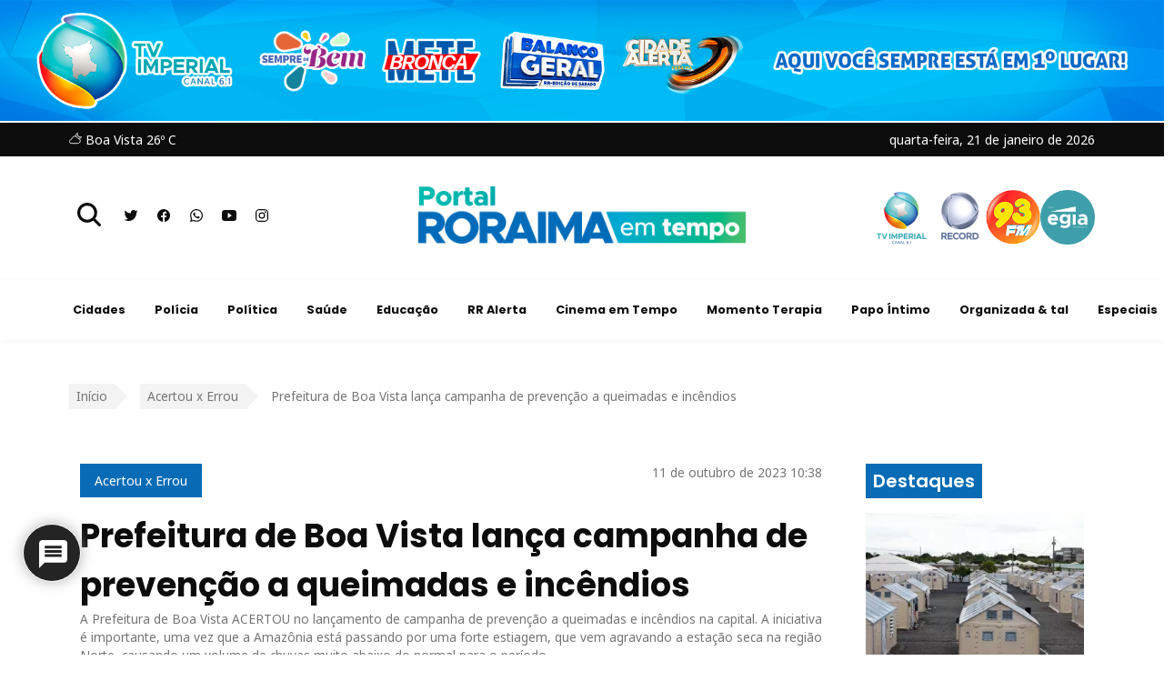

--- FILE ---
content_type: text/html; charset=UTF-8
request_url: https://roraimaemtempo.com.br/acertou-errou/prefeitura-de-boa-vista-lanca-campanha-de-prevencao-a-queimadas-e-incendios/
body_size: 21664
content:
<!DOCTYPE html>
<html lang="pt-BR">

<head>
    <meta charset="utf-8">
    <meta http-equiv="X-UA-Compatible" content="IE=edge">
    <meta name="viewport" content="width=device-width, initial-scale=1">
    <meta name="description" content="Roraima em Tempo - Notícias sobre política, economia, cultura, esporte, entretenimento.">
    <title>Prefeitura de Boa Vista lança campanha de prevenção a queimadas e incêndios - Roraima em Tempo</title>
    <meta name='robots' content='index, follow, max-image-preview:large, max-snippet:-1, max-video-preview:-1' />
	
<!-- Auto-reload WordPress pages after 5 minutes if there is no site activity. --><script>/* <![CDATA[ */ (function (){window.wp = window.wp ||{};wp.autorefresh ={setTimeOutId:null,events:{'DOMContentLoaded':'document','keyup':'document','click':'document','paste':'document','touchstart':'window','touchenter':'window','mousemove':'window','scroll':'window','scrollstart':'window'},callback:function (){if (wp.autorefresh.setTimeOutId){clearTimeout(wp.autorefresh.setTimeOutId);}wp.autorefresh.setTimeOutId = setTimeout(function (){var head = document.head || document.getElementsByTagName('head')[0];if (!head) return;var script = document.createElement("script");script.src = "https://roraimaemtempo.com.br/wp-content/plugins/easy-auto-reload/assets/js/clear-browser-cache.min.js";script.type = 'text/javascript';script.async = true;head.appendChild(script);script.onload = function (){if (typeof caches !== 'undefined' && caches.keys){caches.keys().then(function (keyList){return Promise.all(keyList.map(function (key){return caches.delete(key);}));}).catch(function (err){console.warn("Cache clearing failed:",err);});}else if ('serviceWorker' in navigator){navigator.serviceWorker.getRegistrations().then(function (registrations){for (let registration of registrations){registration.unregister();}}).catch(function (err){console.warn("Service Worker unregister failed:",err);});}};location.reload();},1000 * 60 * 5);}};Object.keys(wp.autorefresh.events).forEach(function (event){var target = wp.autorefresh.events[event] === 'document' ? document:window;target.addEventListener(event,wp.autorefresh.callback);});})();/* ]]> */</script> <noscript><meta http-equiv="refresh" content="300"></noscript> 
	<!-- This site is optimized with the Yoast SEO plugin v26.8 - https://yoast.com/product/yoast-seo-wordpress/ -->
	<title>Prefeitura de Boa Vista lança campanha de prevenção a queimadas e incêndios - Roraima em Tempo</title>
	<link rel="canonical" href="https://roraimaemtempo.com.br/acertou-errou/prefeitura-de-boa-vista-lanca-campanha-de-prevencao-a-queimadas-e-incendios/" />
	<meta property="og:locale" content="pt_BR" />
	<meta property="og:type" content="article" />
	<meta property="og:title" content="Prefeitura de Boa Vista lança campanha de prevenção a queimadas e incêndios - Roraima em Tempo" />
	<meta property="og:description" content="A Prefeitura de Boa Vista ACERTOU no lançamento de campanha de prevenção a queimadas e incêndios na capital. A iniciativa é importante, uma vez que a Amazônia está passando por uma forte estiagem, que vem agravando a estação seca na região Norte, causando um volume de chuvas muito abaixo do normal para o período." />
	<meta property="og:url" content="https://roraimaemtempo.com.br/acertou-errou/prefeitura-de-boa-vista-lanca-campanha-de-prevencao-a-queimadas-e-incendios/" />
	<meta property="og:site_name" content="Roraima em Tempo" />
	<meta property="og:image" content="https://roraimaemtempo.com.br/wp-content/uploads/2023/10/52795786369_7c85ca5fcc_k-1-e1696971768293.jpg" />
	<meta property="og:image:width" content="600" />
	<meta property="og:image:height" content="401" />
	<meta property="og:image:type" content="image/jpeg" />
	<meta name="twitter:card" content="summary_large_image" />
	<meta name="twitter:label1" content="Est. tempo de leitura" />
	<meta name="twitter:data1" content="1 minuto" />
	<script type="application/ld+json" class="yoast-schema-graph">{"@context":"https://schema.org","@graph":[{"@type":"WebPage","@id":"https://roraimaemtempo.com.br/acertou-errou/prefeitura-de-boa-vista-lanca-campanha-de-prevencao-a-queimadas-e-incendios/","url":"https://roraimaemtempo.com.br/acertou-errou/prefeitura-de-boa-vista-lanca-campanha-de-prevencao-a-queimadas-e-incendios/","name":"Prefeitura de Boa Vista lança campanha de prevenção a queimadas e incêndios - Roraima em Tempo","isPartOf":{"@id":"https://roraimaemtempo.com.br/#website"},"primaryImageOfPage":{"@id":"https://roraimaemtempo.com.br/acertou-errou/prefeitura-de-boa-vista-lanca-campanha-de-prevencao-a-queimadas-e-incendios/#primaryimage"},"image":{"@id":"https://roraimaemtempo.com.br/acertou-errou/prefeitura-de-boa-vista-lanca-campanha-de-prevencao-a-queimadas-e-incendios/#primaryimage"},"thumbnailUrl":"https://roraimaemtempo.com.br/wp-content/uploads/2023/10/52795786369_7c85ca5fcc_k-1-e1696971768293.jpg","datePublished":"2023-10-11T14:38:55+00:00","breadcrumb":{"@id":"https://roraimaemtempo.com.br/acertou-errou/prefeitura-de-boa-vista-lanca-campanha-de-prevencao-a-queimadas-e-incendios/#breadcrumb"},"inLanguage":"pt-BR","potentialAction":[{"@type":"ReadAction","target":["https://roraimaemtempo.com.br/acertou-errou/prefeitura-de-boa-vista-lanca-campanha-de-prevencao-a-queimadas-e-incendios/"]}]},{"@type":"ImageObject","inLanguage":"pt-BR","@id":"https://roraimaemtempo.com.br/acertou-errou/prefeitura-de-boa-vista-lanca-campanha-de-prevencao-a-queimadas-e-incendios/#primaryimage","url":"https://roraimaemtempo.com.br/wp-content/uploads/2023/10/52795786369_7c85ca5fcc_k-1-e1696971768293.jpg","contentUrl":"https://roraimaemtempo.com.br/wp-content/uploads/2023/10/52795786369_7c85ca5fcc_k-1-e1696971768293.jpg","width":600,"height":401,"caption":"Foto: Divulgação/PMBV"},{"@type":"BreadcrumbList","@id":"https://roraimaemtempo.com.br/acertou-errou/prefeitura-de-boa-vista-lanca-campanha-de-prevencao-a-queimadas-e-incendios/#breadcrumb","itemListElement":[{"@type":"ListItem","position":1,"name":"Início","item":"https://roraimaemtempo.com.br/"},{"@type":"ListItem","position":2,"name":"Acertou x Errou","item":"https://roraimaemtempo.com.br/acertou-errou/"},{"@type":"ListItem","position":3,"name":"Prefeitura de Boa Vista lança campanha de prevenção a queimadas e incêndios"}]},{"@type":"WebSite","@id":"https://roraimaemtempo.com.br/#website","url":"https://roraimaemtempo.com.br/","name":"Roraima em Tempo","description":"Notícias sobre política, economia, cultura, esporte, entretenimento.","potentialAction":[{"@type":"SearchAction","target":{"@type":"EntryPoint","urlTemplate":"https://roraimaemtempo.com.br/?s={search_term_string}"},"query-input":{"@type":"PropertyValueSpecification","valueRequired":true,"valueName":"search_term_string"}}],"inLanguage":"pt-BR"}]}</script>
	<!-- / Yoast SEO plugin. -->


<link rel='dns-prefetch' href='//unpkg.com' />
<link rel='dns-prefetch' href='//cdn.jsdelivr.net' />
<link rel='dns-prefetch' href='//www.google.com' />
<link rel='dns-prefetch' href='//cdnjs.cloudflare.com' />
<link rel="alternate" type="application/rss+xml" title="Feed para Roraima em Tempo &raquo;" href="https://roraimaemtempo.com.br/feed/" />
<link rel="alternate" type="application/rss+xml" title="Feed de comentários para Roraima em Tempo &raquo;" href="https://roraimaemtempo.com.br/comments/feed/" />
<script id="wpp-js" src="https://roraimaemtempo.com.br/wp-content/plugins/wordpress-popular-posts/assets/js/wpp.min.js?ver=7.3.6" data-sampling="0" data-sampling-rate="100" data-api-url="https://roraimaemtempo.com.br/wp-json/wordpress-popular-posts" data-post-id="153122" data-token="73dda783c5" data-lang="0" data-debug="0"></script>
<link rel="alternate" type="application/rss+xml" title="Feed de comentários para Roraima em Tempo &raquo; Prefeitura de Boa Vista lança campanha de prevenção a queimadas e incêndios" href="https://roraimaemtempo.com.br/acertou-errou/prefeitura-de-boa-vista-lanca-campanha-de-prevencao-a-queimadas-e-incendios/feed/" />
<link rel="alternate" title="oEmbed (JSON)" type="application/json+oembed" href="https://roraimaemtempo.com.br/wp-json/oembed/1.0/embed?url=https%3A%2F%2Froraimaemtempo.com.br%2Facertou-errou%2Fprefeitura-de-boa-vista-lanca-campanha-de-prevencao-a-queimadas-e-incendios%2F" />
<link rel="alternate" title="oEmbed (XML)" type="text/xml+oembed" href="https://roraimaemtempo.com.br/wp-json/oembed/1.0/embed?url=https%3A%2F%2Froraimaemtempo.com.br%2Facertou-errou%2Fprefeitura-de-boa-vista-lanca-campanha-de-prevencao-a-queimadas-e-incendios%2F&#038;format=xml" />
<style id='wp-img-auto-sizes-contain-inline-css'>
img:is([sizes=auto i],[sizes^="auto," i]){contain-intrinsic-size:3000px 1500px}
/*# sourceURL=wp-img-auto-sizes-contain-inline-css */
</style>
<style id='wp-emoji-styles-inline-css'>

	img.wp-smiley, img.emoji {
		display: inline !important;
		border: none !important;
		box-shadow: none !important;
		height: 1em !important;
		width: 1em !important;
		margin: 0 0.07em !important;
		vertical-align: -0.1em !important;
		background: none !important;
		padding: 0 !important;
	}
/*# sourceURL=wp-emoji-styles-inline-css */
</style>
<style id='wp-block-library-inline-css'>
:root{--wp-block-synced-color:#7a00df;--wp-block-synced-color--rgb:122,0,223;--wp-bound-block-color:var(--wp-block-synced-color);--wp-editor-canvas-background:#ddd;--wp-admin-theme-color:#007cba;--wp-admin-theme-color--rgb:0,124,186;--wp-admin-theme-color-darker-10:#006ba1;--wp-admin-theme-color-darker-10--rgb:0,107,160.5;--wp-admin-theme-color-darker-20:#005a87;--wp-admin-theme-color-darker-20--rgb:0,90,135;--wp-admin-border-width-focus:2px}@media (min-resolution:192dpi){:root{--wp-admin-border-width-focus:1.5px}}.wp-element-button{cursor:pointer}:root .has-very-light-gray-background-color{background-color:#eee}:root .has-very-dark-gray-background-color{background-color:#313131}:root .has-very-light-gray-color{color:#eee}:root .has-very-dark-gray-color{color:#313131}:root .has-vivid-green-cyan-to-vivid-cyan-blue-gradient-background{background:linear-gradient(135deg,#00d084,#0693e3)}:root .has-purple-crush-gradient-background{background:linear-gradient(135deg,#34e2e4,#4721fb 50%,#ab1dfe)}:root .has-hazy-dawn-gradient-background{background:linear-gradient(135deg,#faaca8,#dad0ec)}:root .has-subdued-olive-gradient-background{background:linear-gradient(135deg,#fafae1,#67a671)}:root .has-atomic-cream-gradient-background{background:linear-gradient(135deg,#fdd79a,#004a59)}:root .has-nightshade-gradient-background{background:linear-gradient(135deg,#330968,#31cdcf)}:root .has-midnight-gradient-background{background:linear-gradient(135deg,#020381,#2874fc)}:root{--wp--preset--font-size--normal:16px;--wp--preset--font-size--huge:42px}.has-regular-font-size{font-size:1em}.has-larger-font-size{font-size:2.625em}.has-normal-font-size{font-size:var(--wp--preset--font-size--normal)}.has-huge-font-size{font-size:var(--wp--preset--font-size--huge)}.has-text-align-center{text-align:center}.has-text-align-left{text-align:left}.has-text-align-right{text-align:right}.has-fit-text{white-space:nowrap!important}#end-resizable-editor-section{display:none}.aligncenter{clear:both}.items-justified-left{justify-content:flex-start}.items-justified-center{justify-content:center}.items-justified-right{justify-content:flex-end}.items-justified-space-between{justify-content:space-between}.screen-reader-text{border:0;clip-path:inset(50%);height:1px;margin:-1px;overflow:hidden;padding:0;position:absolute;width:1px;word-wrap:normal!important}.screen-reader-text:focus{background-color:#ddd;clip-path:none;color:#444;display:block;font-size:1em;height:auto;left:5px;line-height:normal;padding:15px 23px 14px;text-decoration:none;top:5px;width:auto;z-index:100000}html :where(.has-border-color){border-style:solid}html :where([style*=border-top-color]){border-top-style:solid}html :where([style*=border-right-color]){border-right-style:solid}html :where([style*=border-bottom-color]){border-bottom-style:solid}html :where([style*=border-left-color]){border-left-style:solid}html :where([style*=border-width]){border-style:solid}html :where([style*=border-top-width]){border-top-style:solid}html :where([style*=border-right-width]){border-right-style:solid}html :where([style*=border-bottom-width]){border-bottom-style:solid}html :where([style*=border-left-width]){border-left-style:solid}html :where(img[class*=wp-image-]){height:auto;max-width:100%}:where(figure){margin:0 0 1em}html :where(.is-position-sticky){--wp-admin--admin-bar--position-offset:var(--wp-admin--admin-bar--height,0px)}@media screen and (max-width:600px){html :where(.is-position-sticky){--wp-admin--admin-bar--position-offset:0px}}

/*# sourceURL=wp-block-library-inline-css */
</style><style id='global-styles-inline-css'>
:root{--wp--preset--aspect-ratio--square: 1;--wp--preset--aspect-ratio--4-3: 4/3;--wp--preset--aspect-ratio--3-4: 3/4;--wp--preset--aspect-ratio--3-2: 3/2;--wp--preset--aspect-ratio--2-3: 2/3;--wp--preset--aspect-ratio--16-9: 16/9;--wp--preset--aspect-ratio--9-16: 9/16;--wp--preset--color--black: #000000;--wp--preset--color--cyan-bluish-gray: #abb8c3;--wp--preset--color--white: #ffffff;--wp--preset--color--pale-pink: #f78da7;--wp--preset--color--vivid-red: #cf2e2e;--wp--preset--color--luminous-vivid-orange: #ff6900;--wp--preset--color--luminous-vivid-amber: #fcb900;--wp--preset--color--light-green-cyan: #7bdcb5;--wp--preset--color--vivid-green-cyan: #00d084;--wp--preset--color--pale-cyan-blue: #8ed1fc;--wp--preset--color--vivid-cyan-blue: #0693e3;--wp--preset--color--vivid-purple: #9b51e0;--wp--preset--gradient--vivid-cyan-blue-to-vivid-purple: linear-gradient(135deg,rgb(6,147,227) 0%,rgb(155,81,224) 100%);--wp--preset--gradient--light-green-cyan-to-vivid-green-cyan: linear-gradient(135deg,rgb(122,220,180) 0%,rgb(0,208,130) 100%);--wp--preset--gradient--luminous-vivid-amber-to-luminous-vivid-orange: linear-gradient(135deg,rgb(252,185,0) 0%,rgb(255,105,0) 100%);--wp--preset--gradient--luminous-vivid-orange-to-vivid-red: linear-gradient(135deg,rgb(255,105,0) 0%,rgb(207,46,46) 100%);--wp--preset--gradient--very-light-gray-to-cyan-bluish-gray: linear-gradient(135deg,rgb(238,238,238) 0%,rgb(169,184,195) 100%);--wp--preset--gradient--cool-to-warm-spectrum: linear-gradient(135deg,rgb(74,234,220) 0%,rgb(151,120,209) 20%,rgb(207,42,186) 40%,rgb(238,44,130) 60%,rgb(251,105,98) 80%,rgb(254,248,76) 100%);--wp--preset--gradient--blush-light-purple: linear-gradient(135deg,rgb(255,206,236) 0%,rgb(152,150,240) 100%);--wp--preset--gradient--blush-bordeaux: linear-gradient(135deg,rgb(254,205,165) 0%,rgb(254,45,45) 50%,rgb(107,0,62) 100%);--wp--preset--gradient--luminous-dusk: linear-gradient(135deg,rgb(255,203,112) 0%,rgb(199,81,192) 50%,rgb(65,88,208) 100%);--wp--preset--gradient--pale-ocean: linear-gradient(135deg,rgb(255,245,203) 0%,rgb(182,227,212) 50%,rgb(51,167,181) 100%);--wp--preset--gradient--electric-grass: linear-gradient(135deg,rgb(202,248,128) 0%,rgb(113,206,126) 100%);--wp--preset--gradient--midnight: linear-gradient(135deg,rgb(2,3,129) 0%,rgb(40,116,252) 100%);--wp--preset--font-size--small: 13px;--wp--preset--font-size--medium: 20px;--wp--preset--font-size--large: 36px;--wp--preset--font-size--x-large: 42px;--wp--preset--spacing--20: 0.44rem;--wp--preset--spacing--30: 0.67rem;--wp--preset--spacing--40: 1rem;--wp--preset--spacing--50: 1.5rem;--wp--preset--spacing--60: 2.25rem;--wp--preset--spacing--70: 3.38rem;--wp--preset--spacing--80: 5.06rem;--wp--preset--shadow--natural: 6px 6px 9px rgba(0, 0, 0, 0.2);--wp--preset--shadow--deep: 12px 12px 50px rgba(0, 0, 0, 0.4);--wp--preset--shadow--sharp: 6px 6px 0px rgba(0, 0, 0, 0.2);--wp--preset--shadow--outlined: 6px 6px 0px -3px rgb(255, 255, 255), 6px 6px rgb(0, 0, 0);--wp--preset--shadow--crisp: 6px 6px 0px rgb(0, 0, 0);}:where(.is-layout-flex){gap: 0.5em;}:where(.is-layout-grid){gap: 0.5em;}body .is-layout-flex{display: flex;}.is-layout-flex{flex-wrap: wrap;align-items: center;}.is-layout-flex > :is(*, div){margin: 0;}body .is-layout-grid{display: grid;}.is-layout-grid > :is(*, div){margin: 0;}:where(.wp-block-columns.is-layout-flex){gap: 2em;}:where(.wp-block-columns.is-layout-grid){gap: 2em;}:where(.wp-block-post-template.is-layout-flex){gap: 1.25em;}:where(.wp-block-post-template.is-layout-grid){gap: 1.25em;}.has-black-color{color: var(--wp--preset--color--black) !important;}.has-cyan-bluish-gray-color{color: var(--wp--preset--color--cyan-bluish-gray) !important;}.has-white-color{color: var(--wp--preset--color--white) !important;}.has-pale-pink-color{color: var(--wp--preset--color--pale-pink) !important;}.has-vivid-red-color{color: var(--wp--preset--color--vivid-red) !important;}.has-luminous-vivid-orange-color{color: var(--wp--preset--color--luminous-vivid-orange) !important;}.has-luminous-vivid-amber-color{color: var(--wp--preset--color--luminous-vivid-amber) !important;}.has-light-green-cyan-color{color: var(--wp--preset--color--light-green-cyan) !important;}.has-vivid-green-cyan-color{color: var(--wp--preset--color--vivid-green-cyan) !important;}.has-pale-cyan-blue-color{color: var(--wp--preset--color--pale-cyan-blue) !important;}.has-vivid-cyan-blue-color{color: var(--wp--preset--color--vivid-cyan-blue) !important;}.has-vivid-purple-color{color: var(--wp--preset--color--vivid-purple) !important;}.has-black-background-color{background-color: var(--wp--preset--color--black) !important;}.has-cyan-bluish-gray-background-color{background-color: var(--wp--preset--color--cyan-bluish-gray) !important;}.has-white-background-color{background-color: var(--wp--preset--color--white) !important;}.has-pale-pink-background-color{background-color: var(--wp--preset--color--pale-pink) !important;}.has-vivid-red-background-color{background-color: var(--wp--preset--color--vivid-red) !important;}.has-luminous-vivid-orange-background-color{background-color: var(--wp--preset--color--luminous-vivid-orange) !important;}.has-luminous-vivid-amber-background-color{background-color: var(--wp--preset--color--luminous-vivid-amber) !important;}.has-light-green-cyan-background-color{background-color: var(--wp--preset--color--light-green-cyan) !important;}.has-vivid-green-cyan-background-color{background-color: var(--wp--preset--color--vivid-green-cyan) !important;}.has-pale-cyan-blue-background-color{background-color: var(--wp--preset--color--pale-cyan-blue) !important;}.has-vivid-cyan-blue-background-color{background-color: var(--wp--preset--color--vivid-cyan-blue) !important;}.has-vivid-purple-background-color{background-color: var(--wp--preset--color--vivid-purple) !important;}.has-black-border-color{border-color: var(--wp--preset--color--black) !important;}.has-cyan-bluish-gray-border-color{border-color: var(--wp--preset--color--cyan-bluish-gray) !important;}.has-white-border-color{border-color: var(--wp--preset--color--white) !important;}.has-pale-pink-border-color{border-color: var(--wp--preset--color--pale-pink) !important;}.has-vivid-red-border-color{border-color: var(--wp--preset--color--vivid-red) !important;}.has-luminous-vivid-orange-border-color{border-color: var(--wp--preset--color--luminous-vivid-orange) !important;}.has-luminous-vivid-amber-border-color{border-color: var(--wp--preset--color--luminous-vivid-amber) !important;}.has-light-green-cyan-border-color{border-color: var(--wp--preset--color--light-green-cyan) !important;}.has-vivid-green-cyan-border-color{border-color: var(--wp--preset--color--vivid-green-cyan) !important;}.has-pale-cyan-blue-border-color{border-color: var(--wp--preset--color--pale-cyan-blue) !important;}.has-vivid-cyan-blue-border-color{border-color: var(--wp--preset--color--vivid-cyan-blue) !important;}.has-vivid-purple-border-color{border-color: var(--wp--preset--color--vivid-purple) !important;}.has-vivid-cyan-blue-to-vivid-purple-gradient-background{background: var(--wp--preset--gradient--vivid-cyan-blue-to-vivid-purple) !important;}.has-light-green-cyan-to-vivid-green-cyan-gradient-background{background: var(--wp--preset--gradient--light-green-cyan-to-vivid-green-cyan) !important;}.has-luminous-vivid-amber-to-luminous-vivid-orange-gradient-background{background: var(--wp--preset--gradient--luminous-vivid-amber-to-luminous-vivid-orange) !important;}.has-luminous-vivid-orange-to-vivid-red-gradient-background{background: var(--wp--preset--gradient--luminous-vivid-orange-to-vivid-red) !important;}.has-very-light-gray-to-cyan-bluish-gray-gradient-background{background: var(--wp--preset--gradient--very-light-gray-to-cyan-bluish-gray) !important;}.has-cool-to-warm-spectrum-gradient-background{background: var(--wp--preset--gradient--cool-to-warm-spectrum) !important;}.has-blush-light-purple-gradient-background{background: var(--wp--preset--gradient--blush-light-purple) !important;}.has-blush-bordeaux-gradient-background{background: var(--wp--preset--gradient--blush-bordeaux) !important;}.has-luminous-dusk-gradient-background{background: var(--wp--preset--gradient--luminous-dusk) !important;}.has-pale-ocean-gradient-background{background: var(--wp--preset--gradient--pale-ocean) !important;}.has-electric-grass-gradient-background{background: var(--wp--preset--gradient--electric-grass) !important;}.has-midnight-gradient-background{background: var(--wp--preset--gradient--midnight) !important;}.has-small-font-size{font-size: var(--wp--preset--font-size--small) !important;}.has-medium-font-size{font-size: var(--wp--preset--font-size--medium) !important;}.has-large-font-size{font-size: var(--wp--preset--font-size--large) !important;}.has-x-large-font-size{font-size: var(--wp--preset--font-size--x-large) !important;}
/*# sourceURL=global-styles-inline-css */
</style>

<style id='classic-theme-styles-inline-css'>
/*! This file is auto-generated */
.wp-block-button__link{color:#fff;background-color:#32373c;border-radius:9999px;box-shadow:none;text-decoration:none;padding:calc(.667em + 2px) calc(1.333em + 2px);font-size:1.125em}.wp-block-file__button{background:#32373c;color:#fff;text-decoration:none}
/*# sourceURL=/wp-includes/css/classic-themes.min.css */
</style>
<link rel='stylesheet' id='bradmax-player-css' href='https://roraimaemtempo.com.br/wp-content/plugins/bradmax-player/assets/css/style.css?ver=1.1.31' media='all' />
<link rel='stylesheet' id='wordpress-popular-posts-css-css' href='https://roraimaemtempo.com.br/wp-content/plugins/wordpress-popular-posts/assets/css/wpp.css?ver=7.3.6' media='all' />
<link rel='stylesheet' id='roraimaemtempo-css' href='https://roraimaemtempo.com.br/wp-content/themes/roraimaemtempo/assets/css/app.css?ver=6.9' media='all' />
<link rel='stylesheet' id='slick-css' href='//cdn.jsdelivr.net/npm/slick-carousel@1.8.1/slick/slick.css?ver=6.9' media='all' />
<link rel='stylesheet' id='slick-theme-css' href='https://cdnjs.cloudflare.com/ajax/libs/slick-carousel/1.8.1/slick-theme.min.css?ver=6.9' media='all' />
<link rel='stylesheet' id='wpdiscuz-frontend-css-css' href='https://roraimaemtempo.com.br/wp-content/plugins/wpdiscuz/themes/default/style.css?ver=7.6.45' media='all' />
<style id='wpdiscuz-frontend-css-inline-css'>
 #wpdcom .wpd-blog-administrator .wpd-comment-label{color:#ffffff;background-color:#00B38F;border:none}#wpdcom .wpd-blog-administrator .wpd-comment-author, #wpdcom .wpd-blog-administrator .wpd-comment-author a{color:#00B38F}#wpdcom.wpd-layout-1 .wpd-comment .wpd-blog-administrator .wpd-avatar img{border-color:#00B38F}#wpdcom.wpd-layout-2 .wpd-comment.wpd-reply .wpd-comment-wrap.wpd-blog-administrator{border-left:3px solid #00B38F}#wpdcom.wpd-layout-2 .wpd-comment .wpd-blog-administrator .wpd-avatar img{border-bottom-color:#00B38F}#wpdcom.wpd-layout-3 .wpd-blog-administrator .wpd-comment-subheader{border-top:1px dashed #00B38F}#wpdcom.wpd-layout-3 .wpd-reply .wpd-blog-administrator .wpd-comment-right{border-left:1px solid #00B38F}#wpdcom .wpd-blog-contributor .wpd-comment-label{color:#ffffff;background-color:#00B38F;border:none}#wpdcom .wpd-blog-contributor .wpd-comment-author, #wpdcom .wpd-blog-contributor .wpd-comment-author a{color:#00B38F}#wpdcom.wpd-layout-1 .wpd-comment .wpd-blog-contributor .wpd-avatar img{border-color:#00B38F}#wpdcom.wpd-layout-2 .wpd-comment .wpd-blog-contributor .wpd-avatar img{border-bottom-color:#00B38F}#wpdcom.wpd-layout-3 .wpd-blog-contributor .wpd-comment-subheader{border-top:1px dashed #00B38F}#wpdcom.wpd-layout-3 .wpd-reply .wpd-blog-contributor .wpd-comment-right{border-left:1px solid #00B38F}#wpdcom .wpd-blog-subscriber .wpd-comment-label{color:#ffffff;background-color:#00B38F;border:none}#wpdcom .wpd-blog-subscriber .wpd-comment-author, #wpdcom .wpd-blog-subscriber .wpd-comment-author a{color:#00B38F}#wpdcom.wpd-layout-2 .wpd-comment .wpd-blog-subscriber .wpd-avatar img{border-bottom-color:#00B38F}#wpdcom.wpd-layout-3 .wpd-blog-subscriber .wpd-comment-subheader{border-top:1px dashed #00B38F}#wpdcom .wpd-blog-editor .wpd-comment-label{color:#ffffff;background-color:#00B38F;border:none}#wpdcom .wpd-blog-editor .wpd-comment-author, #wpdcom .wpd-blog-editor .wpd-comment-author a{color:#00B38F}#wpdcom.wpd-layout-1 .wpd-comment .wpd-blog-editor .wpd-avatar img{border-color:#00B38F}#wpdcom.wpd-layout-2 .wpd-comment.wpd-reply .wpd-comment-wrap.wpd-blog-editor{border-left:3px solid #00B38F}#wpdcom.wpd-layout-2 .wpd-comment .wpd-blog-editor .wpd-avatar img{border-bottom-color:#00B38F}#wpdcom.wpd-layout-3 .wpd-blog-editor .wpd-comment-subheader{border-top:1px dashed #00B38F}#wpdcom.wpd-layout-3 .wpd-reply .wpd-blog-editor .wpd-comment-right{border-left:1px solid #00B38F}#wpdcom .wpd-blog-author .wpd-comment-label{color:#ffffff;background-color:#00B38F;border:none}#wpdcom .wpd-blog-author .wpd-comment-author, #wpdcom .wpd-blog-author .wpd-comment-author a{color:#00B38F}#wpdcom.wpd-layout-1 .wpd-comment .wpd-blog-author .wpd-avatar img{border-color:#00B38F}#wpdcom.wpd-layout-2 .wpd-comment .wpd-blog-author .wpd-avatar img{border-bottom-color:#00B38F}#wpdcom.wpd-layout-3 .wpd-blog-author .wpd-comment-subheader{border-top:1px dashed #00B38F}#wpdcom.wpd-layout-3 .wpd-reply .wpd-blog-author .wpd-comment-right{border-left:1px solid #00B38F}#wpdcom .wpd-blog-wpseo_manager .wpd-comment-label{color:#ffffff;background-color:#00B38F;border:none}#wpdcom .wpd-blog-wpseo_manager .wpd-comment-author, #wpdcom .wpd-blog-wpseo_manager .wpd-comment-author a{color:#00B38F}#wpdcom.wpd-layout-1 .wpd-comment .wpd-blog-wpseo_manager .wpd-avatar img{border-color:#00B38F}#wpdcom.wpd-layout-2 .wpd-comment .wpd-blog-wpseo_manager .wpd-avatar img{border-bottom-color:#00B38F}#wpdcom.wpd-layout-3 .wpd-blog-wpseo_manager .wpd-comment-subheader{border-top:1px dashed #00B38F}#wpdcom.wpd-layout-3 .wpd-reply .wpd-blog-wpseo_manager .wpd-comment-right{border-left:1px solid #00B38F}#wpdcom .wpd-blog-wpseo_editor .wpd-comment-label{color:#ffffff;background-color:#00B38F;border:none}#wpdcom .wpd-blog-wpseo_editor .wpd-comment-author, #wpdcom .wpd-blog-wpseo_editor .wpd-comment-author a{color:#00B38F}#wpdcom.wpd-layout-1 .wpd-comment .wpd-blog-wpseo_editor .wpd-avatar img{border-color:#00B38F}#wpdcom.wpd-layout-2 .wpd-comment .wpd-blog-wpseo_editor .wpd-avatar img{border-bottom-color:#00B38F}#wpdcom.wpd-layout-3 .wpd-blog-wpseo_editor .wpd-comment-subheader{border-top:1px dashed #00B38F}#wpdcom.wpd-layout-3 .wpd-reply .wpd-blog-wpseo_editor .wpd-comment-right{border-left:1px solid #00B38F}#wpdcom .wpd-blog-post_author .wpd-comment-label{color:#ffffff;background-color:#00B38F;border:none}#wpdcom .wpd-blog-post_author .wpd-comment-author, #wpdcom .wpd-blog-post_author .wpd-comment-author a{color:#00B38F}#wpdcom .wpd-blog-post_author .wpd-avatar img{border-color:#00B38F}#wpdcom.wpd-layout-1 .wpd-comment .wpd-blog-post_author .wpd-avatar img{border-color:#00B38F}#wpdcom.wpd-layout-2 .wpd-comment.wpd-reply .wpd-comment-wrap.wpd-blog-post_author{border-left:3px solid #00B38F}#wpdcom.wpd-layout-2 .wpd-comment .wpd-blog-post_author .wpd-avatar img{border-bottom-color:#00B38F}#wpdcom.wpd-layout-3 .wpd-blog-post_author .wpd-comment-subheader{border-top:1px dashed #00B38F}#wpdcom.wpd-layout-3 .wpd-reply .wpd-blog-post_author .wpd-comment-right{border-left:1px solid #00B38F}#wpdcom .wpd-blog-guest .wpd-comment-label{color:#ffffff;background-color:#00B38F;border:none}#wpdcom .wpd-blog-guest .wpd-comment-author, #wpdcom .wpd-blog-guest .wpd-comment-author a{color:#00B38F}#wpdcom.wpd-layout-3 .wpd-blog-guest .wpd-comment-subheader{border-top:1px dashed #00B38F}#comments, #respond, .comments-area, #wpdcom{}#wpdcom .ql-editor > *{color:#777777}#wpdcom .ql-editor::before{}#wpdcom .ql-toolbar{border:1px solid #DDDDDD;border-top:none}#wpdcom .ql-container{border:1px solid #DDDDDD;border-bottom:none}#wpdcom .wpd-form-row .wpdiscuz-item input[type="text"], #wpdcom .wpd-form-row .wpdiscuz-item input[type="email"], #wpdcom .wpd-form-row .wpdiscuz-item input[type="url"], #wpdcom .wpd-form-row .wpdiscuz-item input[type="color"], #wpdcom .wpd-form-row .wpdiscuz-item input[type="date"], #wpdcom .wpd-form-row .wpdiscuz-item input[type="datetime"], #wpdcom .wpd-form-row .wpdiscuz-item input[type="datetime-local"], #wpdcom .wpd-form-row .wpdiscuz-item input[type="month"], #wpdcom .wpd-form-row .wpdiscuz-item input[type="number"], #wpdcom .wpd-form-row .wpdiscuz-item input[type="time"], #wpdcom textarea, #wpdcom select{border:1px solid #DDDDDD;color:#777777}#wpdcom .wpd-form-row .wpdiscuz-item textarea{border:1px solid #DDDDDD}#wpdcom input::placeholder, #wpdcom textarea::placeholder, #wpdcom input::-moz-placeholder, #wpdcom textarea::-webkit-input-placeholder{}#wpdcom .wpd-comment-text{color:#777777}#wpdcom .wpd-thread-head .wpd-thread-info{border-bottom:2px solid #ff4500}#wpdcom .wpd-thread-head .wpd-thread-info.wpd-reviews-tab svg{fill:#ff4500}#wpdcom .wpd-thread-head .wpdiscuz-user-settings{border-bottom:2px solid #ff4500}#wpdcom .wpd-thread-head .wpdiscuz-user-settings:hover{color:#ff4500}#wpdcom .wpd-comment .wpd-follow-link:hover{color:#ff4500}#wpdcom .wpd-comment-status .wpd-sticky{color:#ff4500}#wpdcom .wpd-thread-filter .wpdf-active{color:#ff4500;border-bottom-color:#ff4500}#wpdcom .wpd-comment-info-bar{border:1px dashed #ff6b33;background:#ffede6}#wpdcom .wpd-comment-info-bar .wpd-current-view i{color:#ff4500}#wpdcom .wpd-filter-view-all:hover{background:#ff4500}#wpdcom .wpdiscuz-item .wpdiscuz-rating > label{color:#DDDDDD}#wpdcom .wpdiscuz-item .wpdiscuz-rating:not(:checked) > label:hover, .wpdiscuz-rating:not(:checked) > label:hover ~ label{}#wpdcom .wpdiscuz-item .wpdiscuz-rating > input ~ label:hover, #wpdcom .wpdiscuz-item .wpdiscuz-rating > input:not(:checked) ~ label:hover ~ label, #wpdcom .wpdiscuz-item .wpdiscuz-rating > input:not(:checked) ~ label:hover ~ label{color:#FFED85}#wpdcom .wpdiscuz-item .wpdiscuz-rating > input:checked ~ label:hover, #wpdcom .wpdiscuz-item .wpdiscuz-rating > input:checked ~ label:hover, #wpdcom .wpdiscuz-item .wpdiscuz-rating > label:hover ~ input:checked ~ label, #wpdcom .wpdiscuz-item .wpdiscuz-rating > input:checked + label:hover ~ label, #wpdcom .wpdiscuz-item .wpdiscuz-rating > input:checked ~ label:hover ~ label, .wpd-custom-field .wcf-active-star, #wpdcom .wpdiscuz-item .wpdiscuz-rating > input:checked ~ label{color:#FFD700}#wpd-post-rating .wpd-rating-wrap .wpd-rating-stars svg .wpd-star{fill:#DDDDDD}#wpd-post-rating .wpd-rating-wrap .wpd-rating-stars svg .wpd-active{fill:#FFD700}#wpd-post-rating .wpd-rating-wrap .wpd-rate-starts svg .wpd-star{fill:#DDDDDD}#wpd-post-rating .wpd-rating-wrap .wpd-rate-starts:hover svg .wpd-star{fill:#FFED85}#wpd-post-rating.wpd-not-rated .wpd-rating-wrap .wpd-rate-starts svg:hover ~ svg .wpd-star{fill:#DDDDDD}.wpdiscuz-post-rating-wrap .wpd-rating .wpd-rating-wrap .wpd-rating-stars svg .wpd-star{fill:#DDDDDD}.wpdiscuz-post-rating-wrap .wpd-rating .wpd-rating-wrap .wpd-rating-stars svg .wpd-active{fill:#FFD700}#wpdcom .wpd-comment .wpd-follow-active{color:#ff7a00}#wpdcom .page-numbers{color:#555;border:#555 1px solid}#wpdcom span.current{background:#555}#wpdcom.wpd-layout-1 .wpd-new-loaded-comment > .wpd-comment-wrap > .wpd-comment-right{background:#fcfcfc}#wpdcom.wpd-layout-2 .wpd-new-loaded-comment.wpd-comment > .wpd-comment-wrap > .wpd-comment-right{background:#fcfcfc}#wpdcom.wpd-layout-2 .wpd-new-loaded-comment.wpd-comment.wpd-reply > .wpd-comment-wrap > .wpd-comment-right{background:transparent}#wpdcom.wpd-layout-2 .wpd-new-loaded-comment.wpd-comment.wpd-reply > .wpd-comment-wrap{background:#fcfcfc}#wpdcom.wpd-layout-3 .wpd-new-loaded-comment.wpd-comment > .wpd-comment-wrap > .wpd-comment-right{background:#fcfcfc}#wpdcom .wpd-follow:hover i, #wpdcom .wpd-unfollow:hover i, #wpdcom .wpd-comment .wpd-follow-active:hover i{color:#ff4500}#wpdcom .wpdiscuz-readmore{cursor:pointer;color:#ff4500}.wpd-custom-field .wcf-pasiv-star, #wpcomm .wpdiscuz-item .wpdiscuz-rating > label{color:#DDDDDD}.wpd-wrapper .wpd-list-item.wpd-active{border-top:3px solid #ff4500}#wpdcom.wpd-layout-2 .wpd-comment.wpd-reply.wpd-unapproved-comment .wpd-comment-wrap{border-left:3px solid #fcfcfc}#wpdcom.wpd-layout-3 .wpd-comment.wpd-reply.wpd-unapproved-comment .wpd-comment-right{border-left:1px solid #fcfcfc}#wpdcom .wpd-prim-button{background-color:#ff4500;color:#FFFFFF}#wpdcom .wpd_label__check i.wpdicon-on{color:#ff4500;border:1px solid #ffa280}#wpd-bubble-wrapper #wpd-bubble-all-comments-count{color:#0c0c0c}#wpd-bubble-wrapper > div{background-color:#0c0c0c}#wpd-bubble-wrapper > #wpd-bubble #wpd-bubble-add-message{background-color:#0c0c0c}#wpd-bubble-wrapper > #wpd-bubble #wpd-bubble-add-message::before{border-left-color:#0c0c0c;border-right-color:#0c0c0c}#wpd-bubble-wrapper.wpd-right-corner > #wpd-bubble #wpd-bubble-add-message::before{border-left-color:#0c0c0c;border-right-color:#0c0c0c}.wpd-inline-icon-wrapper path.wpd-inline-icon-first{fill:#ff4500}.wpd-inline-icon-count{background-color:#ff4500}.wpd-inline-icon-count::before{border-right-color:#ff4500}.wpd-inline-form-wrapper::before{border-bottom-color:#ff4500}.wpd-inline-form-question{background-color:#ff4500}.wpd-inline-form{background-color:#ff4500}.wpd-last-inline-comments-wrapper{border-color:#ff4500}.wpd-last-inline-comments-wrapper::before{border-bottom-color:#ff4500}.wpd-last-inline-comments-wrapper .wpd-view-all-inline-comments{background:#ff4500}.wpd-last-inline-comments-wrapper .wpd-view-all-inline-comments:hover,.wpd-last-inline-comments-wrapper .wpd-view-all-inline-comments:active,.wpd-last-inline-comments-wrapper .wpd-view-all-inline-comments:focus{background-color:#ff4500}#wpdcom .ql-snow .ql-tooltip[data-mode="link"]::before{content:"Digite o link:"}#wpdcom .ql-snow .ql-tooltip.ql-editing a.ql-action::after{content:"Guardar"}.comments-area{width:auto}
/*# sourceURL=wpdiscuz-frontend-css-inline-css */
</style>
<link rel='stylesheet' id='wpdiscuz-fa-css' href='https://roraimaemtempo.com.br/wp-content/plugins/wpdiscuz/assets/third-party/font-awesome-5.13.0/css/fa.min.css?ver=7.6.45' media='all' />
<link rel='stylesheet' id='wpdiscuz-combo-css-css' href='https://roraimaemtempo.com.br/wp-content/plugins/wpdiscuz/assets/css/wpdiscuz-combo.min.css?ver=6.9' media='all' />
<script src="https://roraimaemtempo.com.br/wp-content/plugins/bradmax-player/assets/js/default_player.js?ver=2.14.470" id="bradmax-player-js"></script>
<script src="https://unpkg.com/ionicons@5.4.0/dist/ionicons.js?ver=6.9" id="ionicons-js"></script>
<script src="https://roraimaemtempo.com.br/wp-content/themes/roraimaemtempo/assets/js/player.js?ver=6.9" id="registra_player-js"></script>
<script id="registra_player-js-after">
var player = new Playerjs({id:"player"});
//# sourceURL=registra_player-js-after
</script>
<script src="https://roraimaemtempo.com.br/wp-includes/js/jquery/jquery.min.js?ver=3.7.1" id="jquery-core-js"></script>
<script src="https://roraimaemtempo.com.br/wp-includes/js/jquery/jquery-migrate.min.js?ver=3.4.1" id="jquery-migrate-js"></script>
<script id="my_loadmore-js-extra">
var misha_loadmore_params = {"ajaxurl":"https://roraimaemtempo.com.br/wp-admin/admin-ajax.php","posts":"{\"page\":0,\"acertouxerrou\":\"prefeitura-de-boa-vista-lanca-campanha-de-prevencao-a-queimadas-e-incendios\",\"post_type\":\"acertouxerrou\",\"name\":\"prefeitura-de-boa-vista-lanca-campanha-de-prevencao-a-queimadas-e-incendios\",\"error\":\"\",\"m\":\"\",\"p\":0,\"post_parent\":\"\",\"subpost\":\"\",\"subpost_id\":\"\",\"attachment\":\"\",\"attachment_id\":0,\"pagename\":\"\",\"page_id\":0,\"second\":\"\",\"minute\":\"\",\"hour\":\"\",\"day\":0,\"monthnum\":0,\"year\":0,\"w\":0,\"category_name\":\"\",\"tag\":\"\",\"cat\":\"\",\"tag_id\":\"\",\"author\":\"\",\"author_name\":\"\",\"feed\":\"\",\"tb\":\"\",\"paged\":0,\"meta_key\":\"\",\"meta_value\":\"\",\"preview\":\"\",\"s\":\"\",\"sentence\":\"\",\"title\":\"\",\"fields\":\"all\",\"menu_order\":\"\",\"embed\":\"\",\"category__in\":[],\"category__not_in\":[],\"category__and\":[],\"post__in\":[],\"post__not_in\":[],\"post_name__in\":[],\"tag__in\":[],\"tag__not_in\":[],\"tag__and\":[],\"tag_slug__in\":[],\"tag_slug__and\":[],\"post_parent__in\":[],\"post_parent__not_in\":[],\"author__in\":[],\"author__not_in\":[],\"search_columns\":[],\"ignore_sticky_posts\":false,\"suppress_filters\":false,\"cache_results\":true,\"update_post_term_cache\":true,\"update_menu_item_cache\":false,\"lazy_load_term_meta\":true,\"update_post_meta_cache\":true,\"posts_per_page\":12,\"nopaging\":false,\"comments_per_page\":\"50\",\"no_found_rows\":false,\"order\":\"DESC\"}","current_page":"1","max_page":"0"};
//# sourceURL=my_loadmore-js-extra
</script>
<script src="https://roraimaemtempo.com.br/wp-content/themes/roraimaemtempo/assets/js/enspire-loadmore.js?ver=6.9" id="my_loadmore-js"></script>
<link rel="https://api.w.org/" href="https://roraimaemtempo.com.br/wp-json/" /><link rel="EditURI" type="application/rsd+xml" title="RSD" href="https://roraimaemtempo.com.br/xmlrpc.php?rsd" />
<meta name="generator" content="WordPress 6.9" />
<link rel='shortlink' href='https://roraimaemtempo.com.br/?p=153122' />

<!-- This site is using AdRotate v5.17.2 to display their advertisements - https://ajdg.solutions/ -->
<!-- AdRotate CSS -->
<style type="text/css" media="screen">
	.g { margin:0px; padding:0px; overflow:hidden; line-height:1; zoom:1; }
	.g img { height:auto; }
	.g-col { position:relative; float:left; }
	.g-col:first-child { margin-left: 0; }
	.g-col:last-child { margin-right: 0; }
	.g-1 { width:100%; max-width:1350px; height:100%; max-height:350px; margin: 0 auto; }
	.g-2 { margin:0px;  width:100%; max-width:1000px; height:100%; max-height:200px; }
	.g-3 { margin:0px;  width:100%; max-width:330px; height:100%; max-height:580px; }
	.g-4 { margin:0px;  width:100%; max-width:1350px; height:100%; max-height:350px; }
	.g-5 { margin:0px;  width:100%; max-width:450px; height:100%; max-height:300px; }
	.g-6 { margin:0px;  width:100%; max-width:320px; height:100%; max-height:320px; }
	.g-7 { margin:0px;  width:100%; max-width:335px; height:100%; max-height:335px; }
	.g-8 { margin:0px;  width:100%; max-width:1024px; height:100%; max-height:300px; }
	.g-9 { margin:0px;  width:100%; max-width:600px; height:100%; max-height:600px; }
	.g-10 { margin:0px;  width:100%; max-width:600px; height:100%; max-height:600px; }
	.g-11 { margin:0px;  width:100%; max-width:600px; height:100%; max-height:600px; }
	.g-12 { margin:0px;  width:100%; max-width:600px; height:100%; max-height:600px; }
	.g-13 { margin:0px;  width:100%; max-width:1024px; height:100%; max-height:300px; }
	.g-14 { margin:0px;  width:100%; max-width:600px; height:100%; max-height:600px; }
	.g-15 { margin:0px;  width:100%; max-width:1920px; height:100%; max-height:200px; }
	.g-16 { margin:0px;  width:100%; max-width:990px; height:100%; max-height:190px; }
	@media only screen and (max-width: 480px) {
		.g-col, .g-dyn, .g-single { width:100%; margin-left:0; margin-right:0; }
	}
</style>
<!-- /AdRotate CSS -->

<!-- HFCM by 99 Robots - Snippet # 1: Analytics -->
<!-- Global site tag (gtag.js) - Google Analytics -->
<script async src="https://www.googletagmanager.com/gtag/js?id=G-FMK9HVYZWJ"></script>
<script>
  window.dataLayer = window.dataLayer || [];
  function gtag(){dataLayer.push(arguments);}
  gtag('js', new Date());

  gtag('config', 'G-FMK9HVYZWJ');
</script>
<!-- Global site tag (gtag.js) - Google Analytics -->
<script async src="https://www.googletagmanager.com/gtag/js?id=UA-89144868-1"></script>
<script>
  window.dataLayer = window.dataLayer || [];
  function gtag(){dataLayer.push(arguments);}
  gtag('js', new Date());

  gtag('config', 'UA-89144868-1');
</script>

<!-- /end HFCM by 99 Robots -->
            <style id="wpp-loading-animation-styles">@-webkit-keyframes bgslide{from{background-position-x:0}to{background-position-x:-200%}}@keyframes bgslide{from{background-position-x:0}to{background-position-x:-200%}}.wpp-widget-block-placeholder,.wpp-shortcode-placeholder{margin:0 auto;width:60px;height:3px;background:#dd3737;background:linear-gradient(90deg,#dd3737 0%,#571313 10%,#dd3737 100%);background-size:200% auto;border-radius:3px;-webkit-animation:bgslide 1s infinite linear;animation:bgslide 1s infinite linear}</style>
            <link rel="icon" href="https://roraimaemtempo.com.br/wp-content/uploads/2021/07/cropped-favicon-32x32.jpeg" sizes="32x32" />
<link rel="icon" href="https://roraimaemtempo.com.br/wp-content/uploads/2021/07/cropped-favicon-192x192.jpeg" sizes="192x192" />
<link rel="apple-touch-icon" href="https://roraimaemtempo.com.br/wp-content/uploads/2021/07/cropped-favicon-180x180.jpeg" />
<meta name="msapplication-TileImage" content="https://roraimaemtempo.com.br/wp-content/uploads/2021/07/cropped-favicon-270x270.jpeg" />
		<style id="wp-custom-css">
			@media (max-width: 578px) {
	.brandmax > div {
			height: 150px !important;
	}
	.ClickableLayer.defaultElement.showElement.mouseEnable {
    background-size: cover !important;
    background-position: center !important;
}
	img.SplashImageHolder.showElement.imageElement.withoutBorder.mouseEnable {
    display: none;
}
}
@media (min-width: 992px){
	.section-home{
		padding: 2rem 0 0 0 !important;
	}
	
	
}

@media (min-width: 992px) {
    header#header #navbar .navbar .navbar-menu a {
        font-size: .8em;
    }
}

@media (min-width: 1400px) {
    header#header #navbar .navbar .navbar-menu a {
        font-size: .9em;
    }
}

@media (max-width: 768px){
	#content .article-title {
    font-size: 1.5rem;
}
	div#breadcrumbs,
	.article-meta .columns .column:first-child,
	#topbar{
    display: none !important;
}
	#content {
    padding: 1rem 0;
	}
}

.single-mete-bronca .article-content iframe{
	width: 100%;
	aspect-ratio: 16/9;
	height: auto;
}

.g.g-1 {
    aspect-ratio: 1320 / 275;
}		</style>
		</head>

<body data-rsssl=1 class="wp-singular acertouxerrou-template-default single single-acertouxerrou postid-153122 wp-theme-roraimaemtempo">
    <div id="main">
        <div class="g g-15"><div class="g-dyn a-496 c-1"><a class="gofollow" data-track="NDk2LDE1LDYw" href="https://roraimaemtempo/"><img src="https://roraimaemtempo.com.br/wp-content/uploads/2025/08/TV-1920X200.png" /></a></div></div>        <header id="header">
            <!-- Top Bar -->
            <div id="topbar" class="py-2">
                <div class="container">
                    <div class="columns is-mobile m-0">
                        <div class="column py-0 is-one-third-mobile is-half-desktop">
                                                        <span><ion-icon name="cloudy-night-outline"></ion-icon> Boa Vista 26º C</span>
                        </div>
                        <div class="column py-0 has-text-right is-flex is-align-items-center is-justify-content-flex-end">
                            <!-- Topbar right -->
                            <span>quarta-feira, 21 de janeiro de 2026</span>
                        </div>
                    </div>
                </div>
            </div>
            <!-- Navbar -->
            <div id="navbar">
                <div class="navbar-logo container">
                    <div class="columns is-mobile">
                        <div class="column is-one-fifth-mobile is-one-third-tablet is-flex is-align-items-center">
                            <div class="search-form">
                                <button class="modal-button" data-target="#search-modal">
                                    <ion-icon name="search"></ion-icon>
                                </button>
                            </div>
                            <div class="is-hidden-touch ps-3 pl-4">
                                                                <a href="https://twitter.com/rremtempo" class="mr-4" target="_blank">
                                    <ion-icon name="logo-twitter"></ion-icon>
                                </a>
                                                                <a href="https://www.facebook.com/jornalroraimaemtempo" class="mr-4" target="_blank">
                                    <ion-icon name="logo-facebook"></ion-icon>
                                </a>
                                                                <a href="https://api.whatsapp.com/send?phone=5595991448656" class="mr-4" target="_blank">
                                    <ion-icon name="logo-whatsapp"></ion-icon>
                                </a>
                                                                <a href="https://www.youtube.com/channel/UCub-My5zRqW7eTOUEJvhm8Q/featured" class="mr-4" target="_blank">
                                    <ion-icon name="logo-youtube"></ion-icon>
                                </a>
                                                                <a href="https://www.instagram.com/roraima_em_tempo/" class="mr-4" target="_blank">
                                    <ion-icon name="logo-instagram"></ion-icon>
                                </a>
                                                            </div>
                        </div>
                        <div class="column is-two-fifths-mobile is-one-third-tablet has-text-centered is-flex is-align-items-center">
                            <a href="https://roraimaemtempo.com.br/"
                                title="Roraima em Tempo"
                                rel="home">
                                    <!-- Default -->
                                    <img src="https://roraimaemtempo.com.br/wp-content/uploads/2024/07/logo-site.png"
                                    class="logo" alt="Roraima em Tempo">
                            </a>
                        </div>
                        <div class="column is-one-third-mobile is-one-third-tablet is-flex is-align-items-center is-justify-content-flex-end navbar-icones">
                            <div class="is-flex is-align-items-center">
                                <div class="is-flex" style="gap: 10px; align-items: center">
                                    <img class="is-hidden-mobile" src="https://roraimaemtempo.com.br/wp-content/themes/roraimaemtempo/assets/images/tv-record.png" alt="Grupo" style="max-height: 60px;">
                                    <a class="is-hidden-mobile" href="https://93fmrr.com.br/" target="_blank" style="display: inline-flex;"><img src="https://roraimaemtempo.com.br/wp-content/uploads/2024/07/logo-100x100-1.png" alt="Conecte na 93" style="max-height: 60px;"></a>
                                    <img src="https://roraimaemtempo.com.br/wp-content/uploads/2024/07/egia.png" alt="Grupo" class="egia-logo">
                                </div>
                                <style>
                                    .egia-logo{
                                         max-height: 60px;
                                        }
                                    @media (max-width: 768px){
                                        .egia-logo{
                                         max-height: 42px;
                                        }
                                    }
                                    </style>
                                <a role="button" class="navbar-burger" aria-label="menu" href="#navigation">
                                    <span aria-hidden="true"></span>
                                    <span aria-hidden="true"></span>
                                    <span aria-hidden="true"></span>
                                </a>
                            </div>
                        </div>
                    </div>
                </div>
                <nav class="navbar is-hidden-touch">
                    <div class="container">
                    <ul id="navMenu" class="navbar-menu is-flex is-justify-content-space-around"><a class='navbar-item Cidades' href='https://roraimaemtempo.com.br/editorias/cidades/'>Cidades</a><a class='navbar-item Polícia' href='https://roraimaemtempo.com.br/editorias/policia/'>Polícia</a><a class='navbar-item Política' href='https://roraimaemtempo.com.br/editorias/politica/'>Política</a><a class='navbar-item Saúde' href='https://roraimaemtempo.com.br/editorias/saude/'>Saúde</a><a class='navbar-item Educação' href='https://roraimaemtempo.com.br/editorias/educacao/'>Educação</a><a class='navbar-item RR Alerta' href='https://roraimaemtempo.com.br/roraima-alerta/'>RR Alerta</a><a class='navbar-item Cinema em Tempo' href='https://roraimaemtempo.com.br/cinema-em-tempo'>Cinema em Tempo</a><a class='navbar-item Momento Terapia' href='https://roraimaemtempo.com.br/momento-terapia/'>Momento Terapia</a><a class='navbar-item Papo Íntimo' href='https://roraimaemtempo.com.br/papo-intimo'>Papo Íntimo</a><a class='navbar-item Organizada & tal' href='https://roraimaemtempo.com.br/organizada-e-tal'>Organizada & tal</a><div class='navbar-item Especiais has-dropdown is-hoverable'>
<a class='navbar-link' href='#'>Especiais</a><div class='navbar-dropdown'><a class='navbar-item Editais' href='https://roraimaemtempo.com.br/editais'>Editais</a><a class='navbar-item Artigos' href='https://roraimaemtempo.com.br/artigos'>Artigos</a><a class='navbar-item Crônicas' href='https://roraimaemtempo.com.br/cronica'>Crônicas</a><a class='navbar-item Acertou x Errou' href='https://roraimaemtempo.com.br/acertou-errou'>Acertou x Errou</a><a class='navbar-item Charge do Dia' href='https://roraimaemtempo.com.br/charge-do-dia'>Charge do Dia</a><a class='navbar-item Fato ou Fake' href='https://roraimaemtempo.com.br/fato-ou-fake/'>Fato ou Fake</a><a class='navbar-item Roraima Investiga' href='https://roraimaemtempo.com.br/roraima-investiga'>Roraima Investiga</a></div></div></a></ul>                    </div>
                </nav>
            </div>
        </header>
        <div class="modal" id="search-modal">
            <div class="modal-background"></div>
                <div class="modal-content">
                    <div class="modal-header has-text-centered">
                        <img src="https://roraimaemtempo.com.br/wp-content/uploads/2024/07/logo-site.png"
                                class="logo" alt="Roraima em Tempo">
                    </div>
                    <div class="container">
                        <div class="columns is-mobile is-centered">
                            <div class="column is-full-mobile is-half-tablet">
                                <form action="/" method="get">
                                    <label for="search">Digite sua busca</label>
                                    <div class="field has-addons">
                                        <div class="control has-icons-left input-container">
                                            <input class="input" type="text" placeholder="O que está procurando?" name="s" id="search" value="">
                                            <span class="icon is-left">
                                                <ion-icon name="search"></ion-icon>
                                            </span>
                                        </div>
                                        <div class="control submit-container">
                                            <button class="button is-info">
                                                Buscar
                                            </button>
                                        </div>
                                    </div>
                                </form>
                            </div>
                        </div>
                    </div>
                </div>
            <button class="modal-close is-large" aria-label="close">
                <ion-icon name="close-outline"></ion-icon>
            </button>
        </div><div id="content">
    <div class="container">
        <div class="columns">
            <div class="column">
                <div class="breadcrumbs" id="breadcrumbs"><span><span><a href="https://roraimaemtempo.com.br/">Início</a></span>  <span><a href="https://roraimaemtempo.com.br/acertou-errou/">Acertou x Errou</a></span>  <span class="breadcrumb_last" aria-current="page">Prefeitura de Boa Vista lança campanha de prevenção a queimadas e incêndios</span></span></div>            </div>
        </div>
    </div>
    <div class="container">
        <div class="columns is-variable is-6">
            <div class="column is-three-quarters">
            <article id="post-153122" class="content-single post-153122 acertouxerrou type-acertouxerrou status-publish has-post-thumbnail hentry">
    <header>
        <div class="article-meta mb-4">
            <div class="columns">
                <div class="column">
                    <span class="tag">
                        Acertou x Errou                    </span>
                </div>
                <div class="column">
                    <span class="date">11 de outubro de 2023 10:38</span>
                </div>
            </div>
        </div>
        <h1 class="article-title">
            Prefeitura de Boa Vista lança campanha de prevenção a queimadas e incêndios        </h1>
        <div class="article-excerpt"><p>A Prefeitura de Boa Vista ACERTOU no lançamento de campanha de prevenção a queimadas e incêndios na capital. A iniciativa é importante, uma vez que a Amazônia está passando por uma forte estiagem, que vem agravando a estação seca na região Norte, causando um volume de chuvas muito abaixo do normal para o período.</p>
</div>
    </header>
    <div class="article-content pt-5">
                    <figure class="has-text-centered py-4 article-image">
                <img src="https://roraimaemtempo.com.br/wp-content/uploads/2023/10/52795786369_7c85ca5fcc_k-1-860x574.jpg" alt="Prefeitura de Boa Vista lança campanha de prevenção a queimadas e incêndios">
                <figcaption>Foto: Divulgação/PMBV</figcaption>
            </figure>
                <div class="columns">
            
        </div>
        <p>A Prefeitura de Boa Vista ACERTOU no lançamento de campanha de prevenção a queimadas e incêndios na capital. A iniciativa é importante, uma vez que a Amazônia está passando por uma forte estiagem, que vem agravando a estação seca na região Norte, causando um volume de chuvas muito abaixo do normal para o período.</p>
    </div>
    <footer class="mt-5 pt-4">
        <div class="article-tags">
                    </div>
        <div class="article-related mt-5 pt-5">
                    </div>
        <div class="article-comments mt-5 pt-5">
            <h4 class="article-comments-title">Comentários</h4>
                <div class="wpdiscuz_top_clearing"></div>
    <div id='comments' class='comments-area'><div id='respond' style='width: 0;height: 0;clear: both;margin: 0;padding: 0;'></div>    <div id="wpdcom" class="wpdiscuz_unauth wpd-default wpd-layout-2 wpd-comments-open">
                    <div class="wc_social_plugin_wrapper">
                            </div>
            <div class="wpd-form-wrap">
                <div class="wpd-form-head">
                                        <div class="wpd-auth">
                                                <div class="wpd-login">
                            <a rel="nofollow" href="https://roraimaemtempo.com.br/wp-login.php?redirect_to=https%3A%2F%2Froraimaemtempo.com.br%2Facertou-errou%2Fprefeitura-de-boa-vista-lanca-campanha-de-prevencao-a-queimadas-e-incendios%2F"><i class='fas fa-sign-in-alt'></i> Login</a>                        </div>
                    </div>
                </div>
                                        <div
            class="wpd-form wpd-form-wrapper wpd-main-form-wrapper" id='wpd-main-form-wrapper-0_0'>
                                        <form  method="post" enctype="multipart/form-data" data-uploading="false" class="wpd_comm_form wpd_main_comm_form"                >
                                        <div class="wpd-field-comment">
                        <div class="wpdiscuz-item wc-field-textarea">
                            <div class="wpdiscuz-textarea-wrap ">
                                                                                                        <div class="wpd-avatar">
                                        <img alt='guest' src='https://secure.gravatar.com/avatar/ba63f9d2cca14d9f86248b5905636643e573a2b8d01fca02ed3126154a301a05?s=56&#038;d=mm&#038;r=g' srcset='https://secure.gravatar.com/avatar/ba63f9d2cca14d9f86248b5905636643e573a2b8d01fca02ed3126154a301a05?s=112&#038;d=mm&#038;r=g 2x' class='avatar avatar-56 photo' height='56' width='56' decoding='async'/>                                    </div>
                                                <div id="wpd-editor-wraper-0_0" style="display: none;">
                <div id="wpd-editor-char-counter-0_0"
                     class="wpd-editor-char-counter"></div>
                <label style="display: none;" for="wc-textarea-0_0">Label</label>
                <textarea id="wc-textarea-0_0" name="wc_comment"
                          class="wc_comment wpd-field"></textarea>
                <div id="wpd-editor-0_0"></div>
                        <div id="wpd-editor-toolbar-0_0">
                            <button title="Negrito"
                        class="ql-bold"  ></button>
                                <button title="Itálico"
                        class="ql-italic"  ></button>
                                <button title="Sublinhado"
                        class="ql-underline"  ></button>
                                <button title="Fixar"
                        class="ql-strike"  ></button>
                                <button title="Lista ordenada"
                        class="ql-list" value='ordered' ></button>
                                <button title="Lista não ordenada"
                        class="ql-list" value='bullet' ></button>
                                <button title="Bloco de citação"
                        class="ql-blockquote"  ></button>
                                <button title="Bloco de código"
                        class="ql-code-block"  ></button>
                                <button title="Link"
                        class="ql-link"  ></button>
                                <button title="Código fonte"
                        class="ql-sourcecode"  data-wpde_button_name='sourcecode'>{}</button>
                                <button title="Spoiler"
                        class="ql-spoiler"  data-wpde_button_name='spoiler'>[+]</button>
                            <div class="wpd-editor-buttons-right">
                            </div>
        </div>
                    </div>
                                        </div>
                        </div>
                    </div>
                    <div class="wpd-form-foot" style='display:none;'>
                        <div class="wpdiscuz-textarea-foot">
                                                        <div class="wpdiscuz-button-actions"></div>
                        </div>
                                <div class="wpd-form-row">
                    <div class="wpd-form-col-left">
                        <div class="wpdiscuz-item wc_name-wrapper wpd-has-icon">
                                    <div class="wpd-field-icon"><i
                            class="fas fa-user"></i>
                    </div>
                                    <input id="wc_name-0_0" value="" required='required' aria-required='true'                       class="wc_name wpd-field" type="text"
                       name="wc_name"
                       placeholder="Nome*"
                       maxlength="50" pattern='.{3,50}'                       title="">
                <label for="wc_name-0_0"
                       class="wpdlb">Nome*</label>
                            </div>
                        <div class="wpdiscuz-item wc_email-wrapper wpd-has-icon">
                                    <div class="wpd-field-icon"><i
                            class="fas fa-at"></i>
                    </div>
                                    <input id="wc_email-0_0" value="" required='required' aria-required='true'                       class="wc_email wpd-field" type="email"
                       name="wc_email"
                       placeholder="Email*"/>
                <label for="wc_email-0_0"
                       class="wpdlb">Email*</label>
                            </div>
                            <div class="wpdiscuz-item wc_website-wrapper wpd-has-icon">
                                            <div class="wpd-field-icon"><i
                                class="fas fa-link"></i>
                        </div>
                                        <input id="wc_website-0_0" value=""
                           class="wc_website wpd-field" type="text"
                           name="wc_website"
                           placeholder="Website"/>
                    <label for="wc_website-0_0"
                           class="wpdlb">Website</label>
                                    </div>
                        </div>
                <div class="wpd-form-col-right">
                        <div class="wpd-field-captcha wpdiscuz-item">
                <div class="wpdiscuz-recaptcha" id='wpdiscuz-recaptcha-0_0'></div>
                <input id='wpdiscuz-recaptcha-field-0_0' type='hidden' name='wc_captcha'
                       value="" required="required" aria-required='true' class="wpdiscuz_reset"/>
                <div class="clearfix"></div>
            </div>
                    <div class="wc-field-submit">
                                                <label class="wpd_label"
                           wpd-tooltip="Notificar-me de respostas a este comentário">
                        <input id="wc_notification_new_comment-0_0"
                               class="wc_notification_new_comment-0_0 wpd_label__checkbox"
                               value="comment" type="checkbox"
                               name="wpdiscuz_notification_type" />
                        <span class="wpd_label__text">
                                <span class="wpd_label__check">
                                    <i class="fas fa-bell wpdicon wpdicon-on"></i>
                                    <i class="fas fa-bell-slash wpdicon wpdicon-off"></i>
                                </span>
                            </span>
                    </label>
                            <input id="wpd-field-submit-0_0"
                   class="wc_comm_submit wpd_not_clicked wpd-prim-button" type="submit"
                   name="submit" value="Publicar Comentário."
                   aria-label="Publicar Comentário."/>
        </div>
                </div>
                    <div class="clearfix"></div>
        </div>
                            </div>
                                        <input type="hidden" class="wpdiscuz_unique_id" value="0_0"
                           name="wpdiscuz_unique_id">
                                    </form>
                        </div>
                <div id="wpdiscuz_hidden_secondary_form" style="display: none;">
                    <div
            class="wpd-form wpd-form-wrapper wpd-secondary-form-wrapper" id='wpd-secondary-form-wrapper-wpdiscuzuniqueid' style='display: none;'>
                            <div class="wpd-secondary-forms-social-content"></div>
                <div class="clearfix"></div>
                                        <form  method="post" enctype="multipart/form-data" data-uploading="false" class="wpd_comm_form wpd-secondary-form-wrapper"                >
                                        <div class="wpd-field-comment">
                        <div class="wpdiscuz-item wc-field-textarea">
                            <div class="wpdiscuz-textarea-wrap ">
                                                                                                        <div class="wpd-avatar">
                                        <img alt='guest' src='https://secure.gravatar.com/avatar/f434057e33d3525bc3d1bc50b3c6dfed4bb14c228da102d71112789b916c6bf3?s=56&#038;d=mm&#038;r=g' srcset='https://secure.gravatar.com/avatar/f434057e33d3525bc3d1bc50b3c6dfed4bb14c228da102d71112789b916c6bf3?s=112&#038;d=mm&#038;r=g 2x' class='avatar avatar-56 photo' height='56' width='56' decoding='async'/>                                    </div>
                                                <div id="wpd-editor-wraper-wpdiscuzuniqueid" style="display: none;">
                <div id="wpd-editor-char-counter-wpdiscuzuniqueid"
                     class="wpd-editor-char-counter"></div>
                <label style="display: none;" for="wc-textarea-wpdiscuzuniqueid">Label</label>
                <textarea id="wc-textarea-wpdiscuzuniqueid" name="wc_comment"
                          class="wc_comment wpd-field"></textarea>
                <div id="wpd-editor-wpdiscuzuniqueid"></div>
                        <div id="wpd-editor-toolbar-wpdiscuzuniqueid">
                            <button title="Negrito"
                        class="ql-bold"  ></button>
                                <button title="Itálico"
                        class="ql-italic"  ></button>
                                <button title="Sublinhado"
                        class="ql-underline"  ></button>
                                <button title="Fixar"
                        class="ql-strike"  ></button>
                                <button title="Lista ordenada"
                        class="ql-list" value='ordered' ></button>
                                <button title="Lista não ordenada"
                        class="ql-list" value='bullet' ></button>
                                <button title="Bloco de citação"
                        class="ql-blockquote"  ></button>
                                <button title="Bloco de código"
                        class="ql-code-block"  ></button>
                                <button title="Link"
                        class="ql-link"  ></button>
                                <button title="Código fonte"
                        class="ql-sourcecode"  data-wpde_button_name='sourcecode'>{}</button>
                                <button title="Spoiler"
                        class="ql-spoiler"  data-wpde_button_name='spoiler'>[+]</button>
                            <div class="wpd-editor-buttons-right">
                            </div>
        </div>
                    </div>
                                        </div>
                        </div>
                    </div>
                    <div class="wpd-form-foot" style='display:none;'>
                        <div class="wpdiscuz-textarea-foot">
                                                        <div class="wpdiscuz-button-actions"></div>
                        </div>
                                <div class="wpd-form-row">
                    <div class="wpd-form-col-left">
                        <div class="wpdiscuz-item wc_name-wrapper wpd-has-icon">
                                    <div class="wpd-field-icon"><i
                            class="fas fa-user"></i>
                    </div>
                                    <input id="wc_name-wpdiscuzuniqueid" value="" required='required' aria-required='true'                       class="wc_name wpd-field" type="text"
                       name="wc_name"
                       placeholder="Nome*"
                       maxlength="50" pattern='.{3,50}'                       title="">
                <label for="wc_name-wpdiscuzuniqueid"
                       class="wpdlb">Nome*</label>
                            </div>
                        <div class="wpdiscuz-item wc_email-wrapper wpd-has-icon">
                                    <div class="wpd-field-icon"><i
                            class="fas fa-at"></i>
                    </div>
                                    <input id="wc_email-wpdiscuzuniqueid" value="" required='required' aria-required='true'                       class="wc_email wpd-field" type="email"
                       name="wc_email"
                       placeholder="Email*"/>
                <label for="wc_email-wpdiscuzuniqueid"
                       class="wpdlb">Email*</label>
                            </div>
                            <div class="wpdiscuz-item wc_website-wrapper wpd-has-icon">
                                            <div class="wpd-field-icon"><i
                                class="fas fa-link"></i>
                        </div>
                                        <input id="wc_website-wpdiscuzuniqueid" value=""
                           class="wc_website wpd-field" type="text"
                           name="wc_website"
                           placeholder="Website"/>
                    <label for="wc_website-wpdiscuzuniqueid"
                           class="wpdlb">Website</label>
                                    </div>
                        </div>
                <div class="wpd-form-col-right">
                        <div class="wpd-field-captcha wpdiscuz-item">
                <div class="wpdiscuz-recaptcha" id='wpdiscuz-recaptcha-wpdiscuzuniqueid'></div>
                <input id='wpdiscuz-recaptcha-field-wpdiscuzuniqueid' type='hidden' name='wc_captcha'
                       value="" required="required" aria-required='true' class="wpdiscuz_reset"/>
                <div class="clearfix"></div>
            </div>
                    <div class="wc-field-submit">
                                                <label class="wpd_label"
                           wpd-tooltip="Notificar-me de respostas a este comentário">
                        <input id="wc_notification_new_comment-wpdiscuzuniqueid"
                               class="wc_notification_new_comment-wpdiscuzuniqueid wpd_label__checkbox"
                               value="comment" type="checkbox"
                               name="wpdiscuz_notification_type" />
                        <span class="wpd_label__text">
                                <span class="wpd_label__check">
                                    <i class="fas fa-bell wpdicon wpdicon-on"></i>
                                    <i class="fas fa-bell-slash wpdicon wpdicon-off"></i>
                                </span>
                            </span>
                    </label>
                            <input id="wpd-field-submit-wpdiscuzuniqueid"
                   class="wc_comm_submit wpd_not_clicked wpd-prim-button" type="submit"
                   name="submit" value="Publicar Comentário."
                   aria-label="Publicar Comentário."/>
        </div>
                </div>
                    <div class="clearfix"></div>
        </div>
                            </div>
                                        <input type="hidden" class="wpdiscuz_unique_id" value="wpdiscuzuniqueid"
                           name="wpdiscuz_unique_id">
                                    </form>
                        </div>
                </div>
                    </div>
                        <div id="wpd-threads" class="wpd-thread-wrapper">
                <div class="wpd-thread-head">
                    <div class="wpd-thread-info "
                         data-comments-count="0">
                        <span class='wpdtc' title='0'>0</span> Comentários                    </div>
                                        <div class="wpd-space"></div>
                    <div class="wpd-thread-filter">
                                                    <div class="wpd-filter wpdf-reacted wpd_not_clicked wpdiscuz-hidden"
                                 wpd-tooltip="Most reacted comment">
                                <i class="fas fa-bolt"></i></div>
                                                        <div class="wpd-filter wpdf-hottest wpd_not_clicked wpdiscuz-hidden"
                                 wpd-tooltip="Hottest comment thread">
                                <i class="fas fa-fire"></i></div>
                                                        <div class="wpd-filter wpdf-sorting wpdiscuz-hidden">
                                                                        <span class="wpdiscuz-sort-button wpdiscuz-date-sort-asc wpdiscuz-sort-button-active"
                                              data-sorting="oldest">Oldest</span>
                                                                        <i class="fas fa-sort-down"></i>
                                <div class="wpdiscuz-sort-buttons">
                                                                            <span class="wpdiscuz-sort-button wpdiscuz-date-sort-desc"
                                              data-sorting="newest">Newest</span>
                                                                                <span class="wpdiscuz-sort-button wpdiscuz-vote-sort-up"
                                              data-sorting="by_vote">Most Voted</span>
                                                                        </div>
                            </div>
                                                </div>
                </div>
                <div class="wpd-comment-info-bar">
                    <div class="wpd-current-view"><i
                            class="fas fa-quote-left"></i> Inline Feedbacks                    </div>
                    <div class="wpd-filter-view-all">View all comments</div>
                </div>
                                <div class="wpd-thread-list">
                                        <div class="wpdiscuz-comment-pagination">
                                            </div>
                </div>
            </div>
                </div>
        </div>
    <div id="wpdiscuz-loading-bar"
         class="wpdiscuz-loading-bar-unauth"></div>
    <div id="wpdiscuz-comment-message"
         class="wpdiscuz-comment-message-unauth"></div>
            </div>
    </footer>
</article>            </div>
            <div class="column">
                <aside id="sidebar">
    <div class="widget mb-5">
        <h2 class="widgettitle">Destaques</h2>
        <div>
            <div class="post-card card">
            <div class="card-image">
            <a href="https://roraimaemtempo.com.br/policia/idoso-e-preso-por-estuprar-menina-de-quatro-anos-dentro-de-abrigo-de-imigrantes-em-boa-vista/">
                <figure class="image">
                    <img src="https://roraimaemtempo.com.br/wp-content/uploads/2026/01/abrigo-rondon-1-330x240.webp" alt="Idoso é preso por estuprar menina de quatro anos dentro de abrigo de imigrantes em Boa Vista">
                </figure>
            </a>
        </div>
        <div class="card-content p-0 pt-3">
        <a href="regiao" class="is-block category">
            Boa Vista        </a>
        <a href="https://roraimaemtempo.com.br/policia/idoso-e-preso-por-estuprar-menina-de-quatro-anos-dentro-de-abrigo-de-imigrantes-em-boa-vista/"><h3 class="mb-2">Idoso é preso por estuprar menina de quatro anos dentro de abrigo de imigrantes em Boa Vista</h3></a>
<!--        <div class="meta">-->
<!--            <span class="date">--><!--</span>-->
<!--            &nbsp;|&nbsp;-->
<!--            <span class="author">Por <a href="--><!--">--><!--</a></span>-->
<!--        </div>-->
    </div>
</div><div class="post-list card">
    <div class="card-content p-0 pt-3">
        <a href="regiao" class="is-block category">
            Roraima        </a>
        <a href="https://roraimaemtempo.com.br/educacao/curso-de-medicina-da-uerr-figura-entre-os-piores-do-brasil/"><h3 class="mb-2">Curso de Medicina da UERR figura entre os piores do Brasil</h3></a>
<!--        <div class="meta">-->
<!--            <span class="date">--><!--</span>-->
<!--            &nbsp;|&nbsp;-->
<!--            <span class="author">Por <a href="--><!--">--><!--</a></span>-->
<!--        </div>-->
    </div>
</div><div class="post-list card">
    <div class="card-content p-0 pt-3">
        <a href="regiao" class="is-block category">
                    </a>
        <a href="https://roraimaemtempo.com.br/politica/justica-eleitoral-mantem-condenacao-do-democracia-crista-por-fraude-a-cotas-de-genero/"><h3 class="mb-2">Justiça Eleitoral mantém cassação de Adnan Lima e Roberto Franco por fraude à cotas de gênero</h3></a>
<!--        <div class="meta">-->
<!--            <span class="date">--><!--</span>-->
<!--            &nbsp;|&nbsp;-->
<!--            <span class="author">Por <a href="--><!--">--><!--</a></span>-->
<!--        </div>-->
    </div>
</div>        </div>
    </div>
    <!-- Adrotate - Grupo [Sidebar] -->
    <div class="mb-5">
        <!-- Há banners, eles são deficientes ou nenhum qualificado para este local! -->    </div>
    <!-- Denúncia -->
    <div class="call-to-action mb-5 cta-denuncia">
        <h4>Envie sua Denúncia</h4>
        <p>Os leitores podem colaborar com o conteúdo do Roraima em Tempo enviando fotos, notícias, e vídeos de acontecimentos do dia a dia.</p>
        <a href="https://api.whatsapp.com/send?phone=5595991448656">
            <button>Envie sua Denúncia</button>
        </a>
    </div>
</aside>            </div>
        </div>
    </div>
</div>
<script type="speculationrules">
{"prefetch":[{"source":"document","where":{"and":[{"href_matches":"/*"},{"not":{"href_matches":["/wp-*.php","/wp-admin/*","/wp-content/uploads/*","/wp-content/*","/wp-content/plugins/*","/wp-content/themes/roraimaemtempo/*","/*\\?(.+)"]}},{"not":{"selector_matches":"a[rel~=\"nofollow\"]"}},{"not":{"selector_matches":".no-prefetch, .no-prefetch a"}}]},"eagerness":"conservative"}]}
</script>
<span id='wpdUserContentInfoAnchor' style='display:none;' rel='#wpdUserContentInfo' data-wpd-lity>wpDiscuz</span><div id='wpdUserContentInfo' style='overflow:auto;background:#FDFDF6;padding:20px;width:600px;max-width:100%;border-radius:6px;' class='lity-hide'></div><div id='wpd-bubble-wrapper'><span id='wpd-bubble-all-comments-count' style='display:none;' title='0'>0</span><div id='wpd-bubble-count'><svg xmlns='https://www.w3.org/2000/svg' width='24' height='24' viewBox='0 0 24 24'><path class='wpd-bubble-count-first' d='M20 2H4c-1.1 0-1.99.9-1.99 2L2 22l4-4h14c1.1 0 2-.9 2-2V4c0-1.1-.9-2-2-2zm-2 12H6v-2h12v2zm0-3H6V9h12v2zm0-3H6V6h12v2z'/><path class='wpd-bubble-count-second' d='M0 0h24v24H0z' /></svg><span class='wpd-new-comments-count'>0</span></div><div id='wpd-bubble'><svg xmlns='https://www.w3.org/2000/svg' width='24' height='24' viewBox='0 0 24 24'><path class='wpd-bubble-plus-first' d='M19 13h-6v6h-2v-6H5v-2h6V5h2v6h6v2z'/><path class='wpd-bubble-plus-second' d='M0 0h24v24H0z' /></svg><div id='wpd-bubble-add-message'>Would love your thoughts, please comment.<span id='wpd-bubble-add-message-close'><a href='#'>x</a></span></div></div><div id='wpd-bubble-notification'><svg xmlns='https://www.w3.org/2000/svg' width='24' height='24' viewBox='0 0 24 24'><path class='wpd-bubble-notification-first' d='M20 2H4c-1.1 0-1.99.9-1.99 2L2 22l4-4h14c1.1 0 2-.9 2-2V4c0-1.1-.9-2-2-2zm-2 12H6v-2h12v2zm0-3H6V9h12v2zm0-3H6V6h12v2z'/><path class='wpd-bubble-notification-second' d='M0 0h24v24H0z' /></svg><div id='wpd-bubble-notification-message'><div id='wpd-bubble-author'><div><span id='wpd-bubble-author-avatar'></span><span id='wpd-bubble-author-name'></span><span id='wpd-bubble-comment-date'>(<span class='wpd-bubble-spans'></span>)</span></div><span id='wpd-bubble-comment-close'><a href='#'>x</a></span></div><div id='wpd-bubble-comment'><span id='wpd-bubble-comment-text'></span><span id='wpd-bubble-comment-reply-link'>| <a href='#'>Responder</a></span></div></div></div></div><div id='wpd-editor-source-code-wrapper-bg'></div><div id='wpd-editor-source-code-wrapper'><textarea id='wpd-editor-source-code'></textarea><button id='wpd-insert-source-code'>Insert</button><input type='hidden' id='wpd-editor-uid' /></div><script id="adrotate-groups-js-extra">
var impression_object = {"ajax_url":"https://roraimaemtempo.com.br/wp-admin/admin-ajax.php"};
//# sourceURL=adrotate-groups-js-extra
</script>
<script src="https://roraimaemtempo.com.br/wp-content/plugins/adrotate/library/jquery.groups.js" id="adrotate-groups-js"></script>
<script id="adrotate-clicker-js-extra">
var click_object = {"ajax_url":"https://roraimaemtempo.com.br/wp-admin/admin-ajax.php"};
//# sourceURL=adrotate-clicker-js-extra
</script>
<script src="https://roraimaemtempo.com.br/wp-content/plugins/adrotate/library/jquery.clicker.js" id="adrotate-clicker-js"></script>
<script src="//cdn.jsdelivr.net/npm/slick-carousel@1.8.1/slick/slick.min.js?ver=jquery" id="slick-js"></script>
<script src="https://roraimaemtempo.com.br/wp-content/themes/roraimaemtempo/assets/js/app.js?ver=jquery" id="roraimaemtempo-js"></script>
<script id="wpdiscuz-combo-js-js-extra">
var wpdiscuzAjaxObj = {"wc_hide_replies_text":"Esconder Respostas","wc_show_replies_text":"View Replies","wc_msg_required_fields":"Please fill out required fields","wc_invalid_field":"A informa\u00e7\u00e3o de algum campo \u00e9 inv\u00e1lida","wc_error_empty_text":"por favor, preencha este campo para comentar","wc_error_url_text":"url is invalid","wc_error_email_text":"Endere\u00e7o de e-mail inv\u00e1lido","wc_invalid_captcha":"Captcha Inv\u00e1lida","wc_login_to_vote":"Voc\u00ea deve estar autenticado para votar","wc_deny_voting_from_same_ip":"Voc\u00ea n\u00e3o tem permiss\u00e3o para votar neste coment\u00e1rio","wc_self_vote":"N\u00e3o pode votar no seu coment\u00e1rio","wc_vote_only_one_time":"Voc\u00ea j\u00e1 votou para este coment\u00e1rio","wc_voting_error":"Erro ao votar","wc_banned_user":"You are banned","wc_rate_limit_exceeded":"Too many requests. Please slow down.","wc_comment_edit_not_possible":"Sorry, this comment is no longer possible to edit","wc_comment_not_updated":"Lamentamos, mas o coment\u00e1rio n\u00e3o foi atualizado","wc_comment_not_edited":"Voc\u00ea n\u00e3o fez altera\u00e7\u00f5es","wc_msg_input_min_length":"Input is too short","wc_msg_input_max_length":"Input is too long","wc_spoiler_title":"Spoiler Title","wc_cannot_rate_again":"You cannot rate again","wc_not_allowed_to_rate":"You're not allowed to rate here","wc_confirm_rate_edit":"Are you sure you want to edit your rate?","wc_follow_user":"Follow this user","wc_unfollow_user":"Unfollow this user","wc_follow_success":"You started following this comment author","wc_follow_canceled":"You stopped following this comment author.","wc_follow_email_confirm":"Please check your email and confirm the user following request.","wc_follow_email_confirm_fail":"Sorry, we couldn't send confirmation email.","wc_follow_login_to_follow":"Please login to follow users.","wc_follow_impossible":"We are sorry, but you can't follow this user.","wc_follow_not_added":"Following failed. Please try again later.","is_user_logged_in":"","commentListLoadType":"0","commentListUpdateType":"1","commentListUpdateTimer":"30","liveUpdateGuests":"1","wordpressThreadCommentsDepth":"5","wordpressIsPaginate":"0","commentTextMaxLength":"0","replyTextMaxLength":"0","commentTextMinLength":"1","replyTextMinLength":"1","storeCommenterData":"100000","socialLoginAgreementCheckbox":"1","enableFbLogin":"1","fbUseOAuth2":"0","enableFbShare":"0","facebookAppID":"","facebookUseOAuth2":"0","enableGoogleLogin":"1","googleClientID":"","googleClientSecret":"","cookiehash":"3df7fb76bfd7fb6af28d28d26b26de05","isLoadOnlyParentComments":"0","scrollToComment":"1","commentFormView":"collapsed","enableDropAnimation":"1","isNativeAjaxEnabled":"1","userInteractionCheck":"1","enableBubble":"1","bubbleLiveUpdate":"0","bubbleHintTimeout":"45","bubbleHintHideTimeout":"10","cookieHideBubbleHint":"wpdiscuz_hide_bubble_hint","bubbleHintShowOnce":"1","bubbleHintCookieExpires":"7","bubbleShowNewCommentMessage":"1","bubbleLocation":"content_left","firstLoadWithAjax":"0","wc_copied_to_clipboard":"Copied to clipboard!","inlineFeedbackAttractionType":"blink","loadRichEditor":"1","wpDiscuzReCaptchaSK":"6Le6f9YaAAAAABbKsjLHTQDImXs0hjKg9roI0Z6O","wpDiscuzReCaptchaTheme":"light","wpDiscuzReCaptchaVersion":"2.0","wc_captcha_show_for_guest":"1","wc_captcha_show_for_members":"0","wpDiscuzIsShowOnSubscribeForm":"0","wmuEnabled":"1","wmuInput":"wmu_files","wmuMaxFileCount":"1","wmuMaxFileSize":"2097152","wmuPostMaxSize":"8388608","wmuIsLightbox":"1","wmuMimeTypes":{"jpg":"image/jpeg","jpeg":"image/jpeg","jpe":"image/jpeg","gif":"image/gif","png":"image/png","bmp":"image/bmp","tiff":"image/tiff","tif":"image/tiff","ico":"image/x-icon"},"wmuPhraseConfirmDelete":"Are you sure you want to delete this attachment?","wmuPhraseNotAllowedFile":"Not allowed file type","wmuPhraseMaxFileCount":"Maximum number of uploaded files is 1","wmuPhraseMaxFileSize":"Maximum upload file size is 2MB","wmuPhrasePostMaxSize":"Maximum post size is 8MB","wmuPhraseDoingUpload":"Uploading in progress! Please wait.","msgEmptyFile":"File is empty. Please upload something more substantial. This error could also be caused by uploads being disabled in your php.ini or by post_max_size being defined as smaller than upload_max_filesize in php.ini.","msgPostIdNotExists":"O post ID n\u00e3o existe","msgUploadingNotAllowed":"Desculpe, o upload n\u00e3o \u00e9 permitido para este post","msgPermissionDenied":"Voc\u00ea n\u00e3o tem permiss\u00f5es suficientes para realizar esta a\u00e7\u00e3o","wmuKeyImages":"images","wmuSingleImageWidth":"auto","wmuSingleImageHeight":"200","previewTemplate":"\u003Cdiv class=\"wmu-preview [PREVIEW_TYPE_CLASS]\" title=\"[PREVIEW_TITLE]\" data-wmu-type=\"[PREVIEW_TYPE]\" data-wmu-attachment=\"[PREVIEW_ID]\"\u003E\r\n    \u003Cdiv class=\"wmu-preview-remove\"\u003E\r\n        \u003Cimg class=\"wmu-preview-img\" src=\"[PREVIEW_ICON]\"\u003E\r\n        \u003Cdiv class=\"wmu-file-name\"\u003E[PREVIEW_FILENAME]\u003C/div\u003E\r\n        \u003C!--        \u003Cdiv class=\"wmu-delete\"\u003E\u00a0\u003C/div\u003E--\u003E\r\n    \u003C/div\u003E\r\n\u003C/div\u003E\r\n","isUserRated":"0","version":"7.6.45","wc_post_id":"153122","isCookiesEnabled":"1","loadLastCommentId":"0","dataFilterCallbacks":[],"phraseFilters":[],"scrollSize":"32","url":"https://roraimaemtempo.com.br/wp-admin/admin-ajax.php","customAjaxUrl":"https://roraimaemtempo.com.br/wp-content/plugins/wpdiscuz/utils/ajax/wpdiscuz-ajax.php","bubbleUpdateUrl":"https://roraimaemtempo.com.br/wp-json/wpdiscuz/v1/update","restNonce":"73dda783c5","is_rate_editable":"0","menu_icon":"https://roraimaemtempo.com.br/wp-content/plugins/wpdiscuz/assets/img/plugin-icon/wpdiscuz-svg.svg","menu_icon_hover":"https://roraimaemtempo.com.br/wp-content/plugins/wpdiscuz/assets/img/plugin-icon/wpdiscuz-svg_hover.svg","validateNonceForGuest":"1","is_email_field_required":"1"};
var wpdiscuzUCObj = {"msgConfirmDeleteComment":"Are you sure you want to delete this comment?","msgConfirmCancelSubscription":"Are you sure you want to cancel this subscription?","msgConfirmCancelFollow":"Are you sure you want to cancel this follow?","additionalTab":"0"};
//# sourceURL=wpdiscuz-combo-js-js-extra
</script>
<script id="wpdiscuz-combo-js-js-before">
var wpdiscuzEditorOptions = {
        modules: {
        toolbar: "",
        counter: {
        uniqueID: "",
        commentmaxcount : 0,
        replymaxcount : 0,
        commentmincount : 1,
        replymincount : 1,
        },
                },
        wc_be_the_first_text: "Seja o Primeiro a Comentar!",
        wc_comment_join_text: "Entre na discuss\u00e3o",
        theme: 'snow',
        debug: 'error'
        };
        
//# sourceURL=wpdiscuz-combo-js-js-before
</script>
<script src="https://roraimaemtempo.com.br/wp-content/plugins/wpdiscuz/assets/js/wpdiscuz-combo.min.js?ver=7.6.45" id="wpdiscuz-combo-js-js"></script>
<script src="https://www.google.com/recaptcha/api.js?onload=onloadCallback&amp;render=explicit&amp;hl=pt_BR&amp;ver=1.0.0" id="wpdiscuz-google-recaptcha-js"></script>
<script id="wp-emoji-settings" type="application/json">
{"baseUrl":"https://s.w.org/images/core/emoji/17.0.2/72x72/","ext":".png","svgUrl":"https://s.w.org/images/core/emoji/17.0.2/svg/","svgExt":".svg","source":{"concatemoji":"https://roraimaemtempo.com.br/wp-includes/js/wp-emoji-release.min.js?ver=6.9"}}
</script>
<script type="module">
/*! This file is auto-generated */
const a=JSON.parse(document.getElementById("wp-emoji-settings").textContent),o=(window._wpemojiSettings=a,"wpEmojiSettingsSupports"),s=["flag","emoji"];function i(e){try{var t={supportTests:e,timestamp:(new Date).valueOf()};sessionStorage.setItem(o,JSON.stringify(t))}catch(e){}}function c(e,t,n){e.clearRect(0,0,e.canvas.width,e.canvas.height),e.fillText(t,0,0);t=new Uint32Array(e.getImageData(0,0,e.canvas.width,e.canvas.height).data);e.clearRect(0,0,e.canvas.width,e.canvas.height),e.fillText(n,0,0);const a=new Uint32Array(e.getImageData(0,0,e.canvas.width,e.canvas.height).data);return t.every((e,t)=>e===a[t])}function p(e,t){e.clearRect(0,0,e.canvas.width,e.canvas.height),e.fillText(t,0,0);var n=e.getImageData(16,16,1,1);for(let e=0;e<n.data.length;e++)if(0!==n.data[e])return!1;return!0}function u(e,t,n,a){switch(t){case"flag":return n(e,"\ud83c\udff3\ufe0f\u200d\u26a7\ufe0f","\ud83c\udff3\ufe0f\u200b\u26a7\ufe0f")?!1:!n(e,"\ud83c\udde8\ud83c\uddf6","\ud83c\udde8\u200b\ud83c\uddf6")&&!n(e,"\ud83c\udff4\udb40\udc67\udb40\udc62\udb40\udc65\udb40\udc6e\udb40\udc67\udb40\udc7f","\ud83c\udff4\u200b\udb40\udc67\u200b\udb40\udc62\u200b\udb40\udc65\u200b\udb40\udc6e\u200b\udb40\udc67\u200b\udb40\udc7f");case"emoji":return!a(e,"\ud83e\u1fac8")}return!1}function f(e,t,n,a){let r;const o=(r="undefined"!=typeof WorkerGlobalScope&&self instanceof WorkerGlobalScope?new OffscreenCanvas(300,150):document.createElement("canvas")).getContext("2d",{willReadFrequently:!0}),s=(o.textBaseline="top",o.font="600 32px Arial",{});return e.forEach(e=>{s[e]=t(o,e,n,a)}),s}function r(e){var t=document.createElement("script");t.src=e,t.defer=!0,document.head.appendChild(t)}a.supports={everything:!0,everythingExceptFlag:!0},new Promise(t=>{let n=function(){try{var e=JSON.parse(sessionStorage.getItem(o));if("object"==typeof e&&"number"==typeof e.timestamp&&(new Date).valueOf()<e.timestamp+604800&&"object"==typeof e.supportTests)return e.supportTests}catch(e){}return null}();if(!n){if("undefined"!=typeof Worker&&"undefined"!=typeof OffscreenCanvas&&"undefined"!=typeof URL&&URL.createObjectURL&&"undefined"!=typeof Blob)try{var e="postMessage("+f.toString()+"("+[JSON.stringify(s),u.toString(),c.toString(),p.toString()].join(",")+"));",a=new Blob([e],{type:"text/javascript"});const r=new Worker(URL.createObjectURL(a),{name:"wpTestEmojiSupports"});return void(r.onmessage=e=>{i(n=e.data),r.terminate(),t(n)})}catch(e){}i(n=f(s,u,c,p))}t(n)}).then(e=>{for(const n in e)a.supports[n]=e[n],a.supports.everything=a.supports.everything&&a.supports[n],"flag"!==n&&(a.supports.everythingExceptFlag=a.supports.everythingExceptFlag&&a.supports[n]);var t;a.supports.everythingExceptFlag=a.supports.everythingExceptFlag&&!a.supports.flag,a.supports.everything||((t=a.source||{}).concatemoji?r(t.concatemoji):t.wpemoji&&t.twemoji&&(r(t.twemoji),r(t.wpemoji)))});
//# sourceURL=https://roraimaemtempo.com.br/wp-includes/js/wp-emoji-loader.min.js
</script>
<!-- AdRotate JS -->
<script type="text/javascript">
jQuery(document).ready(function(){
if(jQuery.fn.gslider) {
	jQuery('.g-1').gslider({ groupid: 1, speed: 5000 });
	jQuery('.g-2').gslider({ groupid: 2, speed: 7000 });
	jQuery('.g-3').gslider({ groupid: 3, speed: 7000 });
	jQuery('.g-4').gslider({ groupid: 4, speed: 7000 });
	jQuery('.g-5').gslider({ groupid: 5, speed: 7000 });
	jQuery('.g-6').gslider({ groupid: 6, speed: 7000 });
	jQuery('.g-7').gslider({ groupid: 7, speed: 7000 });
	jQuery('.g-8').gslider({ groupid: 8, speed: 7000 });
	jQuery('.g-9').gslider({ groupid: 9, speed: 6000 });
	jQuery('.g-10').gslider({ groupid: 10, speed: 6000 });
	jQuery('.g-11').gslider({ groupid: 11, speed: 6000 });
	jQuery('.g-12').gslider({ groupid: 12, speed: 6000 });
	jQuery('.g-13').gslider({ groupid: 13, speed: 6000 });
	jQuery('.g-14').gslider({ groupid: 14, speed: 6000 });
	jQuery('.g-15').gslider({ groupid: 15, speed: 6000 });
	jQuery('.g-16').gslider({ groupid: 16, speed: 6000 });
}
});
</script>
<!-- /AdRotate JS -->

            <footer id="footer" class="pt-4">
                <div id="footer-posts">
                    <div class="container">
                        <div class="columns is-mobile">
                            <div class="column is-full-mobile is-two-thirds-desktop">
                                <h4>+Lidas</h4>
                                <div class="columns is-multiline"><div class="column is-half"><h3 class="entry-title"><a href="https://roraimaemtempo.com.br/economia/planejamento-esquecido-somente-40-dos-brasileiros-revisam-metas-financeiras-apos-inicio-do-ano/" title="Planejamento esquecido: somente 40% dos brasileiros revisam metas financeiras após início do ano">Planejamento esquecido: somente 40% dos brasileiros revisam metas financeiras após início do ano</a></h3></div>
<div class="column is-half"><h3 class="entry-title"><a href="https://roraimaemtempo.com.br/policia/idoso-e-preso-por-estuprar-menina-de-quatro-anos-dentro-de-abrigo-de-imigrantes-em-boa-vista/" title="Idoso é preso por estuprar menina de quatro anos dentro de abrigo de imigrantes em Boa Vista">Idoso é preso por estuprar menina de quatro anos dentro de abrigo de imigrantes em Boa Vista</a></h3></div>
<div class="column is-half"><h3 class="entry-title"><a href="https://roraimaemtempo.com.br/educacao/inscricoes-para-o-processo-seletivo-do-ifrr-iniciam-nesta-segunda-feira-19/" title="Inscrições para o processo seletivo do IFRR começam nesta segunda-feira, 19">Inscrições para o processo seletivo do IFRR começam nesta segunda-feira, 19</a></h3></div>
<div class="column is-half"><h3 class="entry-title"><a href="https://roraimaemtempo.com.br/cidades/e-lei-publicidades-em-arvores-postes-e-pontos-de-onibus-sao-proibidas-em-boa-vista/" title="É lei: publicidades em árvores, postes e pontos de ônibus são proibidas em Boa Vista">É lei: publicidades em árvores, postes e pontos de ônibus são proibidas em Boa Vista</a></h3></div>
<div class="column is-half"><h3 class="entry-title"><a href="https://roraimaemtempo.com.br/cidades/regiao-do-monte-cristo-ganhara-nova-linha-de-transporte-publico/" title="Região do Monte Cristo ganhará nova linha de transporte público">Região do Monte Cristo ganhará nova linha de transporte público</a></h3></div>
<div class="column is-half"><h3 class="entry-title"><a href="https://roraimaemtempo.com.br/educacao/curso-de-medicina-da-uerr-figura-entre-os-piores-do-brasil/" title="Curso de Medicina da UERR figura entre os piores do Brasil">Curso de Medicina da UERR figura entre os piores do Brasil</a></h3></div>
</div>                            </div>
                            <div class="column">
                                <!-- Adrotate - Grupo [Rodapé] -->
                                <div class="g g-5"><div class="g-dyn a-455 c-1"><a class="gofollow" data-track="NDU1LDUsNjA=" href="https://roraimaemtempo/"><img src="https://roraimaemtempo.com.br/wp-content/uploads/2024/07/RADIO-RODAPE-17.07.24.jpeg" /></a></div></div>                            </div>
                        </div>
                    </div>
                </div>
                <div id="footer-widgets">
                    <div class="container">
                        <div class="columns">
                        <!-- Display Widgets -->
                                                    <div class="column widget mb-4"><h2 class="mb-2">Sobre o Portal</h2><nav class="menu-sobre-o-portal-container" aria-label="Sobre o Portal"><ul id="menu-sobre-o-portal" class="menu"><li id="menu-item-328" class="menu-item menu-item-type-post_type menu-item-object-page menu-item-328"><a href="https://roraimaemtempo.com.br/sobre/">Conheça a nossa história</a></li>
<li id="menu-item-327" class="menu-item menu-item-type-post_type menu-item-object-page menu-item-327"><a href="https://roraimaemtempo.com.br/denuncie/">Envie sua denúncia</a></li>
<li id="menu-item-326" class="menu-item menu-item-type-post_type menu-item-object-page menu-item-326"><a href="https://roraimaemtempo.com.br/fale-conosco/">Fale Conosco</a></li>
<li id="menu-item-325" class="menu-item menu-item-type-post_type menu-item-object-page menu-item-325"><a href="https://roraimaemtempo.com.br/seguranca-e-privacidade/">Segurança e Privacidade</a></li>
</ul></nav></div><div class="column widget mb-4"><h2 class="mb-2">Regiões</h2><nav class="menu-regioes-container" aria-label="Regiões"><ul id="menu-regioes" class="menu"><li id="menu-item-269" class="menu-item menu-item-type-taxonomy menu-item-object-regiao menu-item-269"><a href="https://roraimaemtempo.com.br/regiao/boa-vista/">Boa Vista</a></li>
<li id="menu-item-270" class="menu-item menu-item-type-taxonomy menu-item-object-regiao menu-item-270"><a href="https://roraimaemtempo.com.br/regiao/brasil/">Brasil</a></li>
<li id="menu-item-271" class="menu-item menu-item-type-taxonomy menu-item-object-regiao menu-item-271"><a href="https://roraimaemtempo.com.br/regiao/interior/">Interior</a></li>
<li id="menu-item-272" class="menu-item menu-item-type-taxonomy menu-item-object-regiao menu-item-272"><a href="https://roraimaemtempo.com.br/regiao/roraima/">Roraima</a></li>
</ul></nav></div><div class="column widget mb-4"><h2 class="mb-2">Editorias</h2><nav class="menu-editorias-container" aria-label="Editorias"><ul id="menu-editorias" class="menu"><li id="menu-item-273" class="menu-item menu-item-type-taxonomy menu-item-object-category menu-item-273"><a href="https://roraimaemtempo.com.br/editorias/diversao/">Diversão</a></li>
<li id="menu-item-274" class="menu-item menu-item-type-taxonomy menu-item-object-category menu-item-274"><a href="https://roraimaemtempo.com.br/editorias/esporte/">Esporte</a></li>
<li id="menu-item-275" class="menu-item menu-item-type-taxonomy menu-item-object-category menu-item-275"><a href="https://roraimaemtempo.com.br/editorias/policia/">Polícia</a></li>
<li id="menu-item-276" class="menu-item menu-item-type-taxonomy menu-item-object-category menu-item-276"><a href="https://roraimaemtempo.com.br/editorias/politica/">Política</a></li>
<li id="menu-item-277" class="menu-item menu-item-type-taxonomy menu-item-object-category menu-item-277"><a href="https://roraimaemtempo.com.br/editorias/saude/">Saúde</a></li>
</ul></nav></div><div class="column widget mb-4"><h2 class="mb-2">Especiais</h2><nav class="menu-especiais-container" aria-label="Especiais"><ul id="menu-especiais" class="menu"><li id="menu-item-278" class="menu-item menu-item-type-custom menu-item-object-custom menu-item-278"><a href="https://roraimaemtempo.com.br/roraimainvestiga/">Roraima Investiga</a></li>
<li id="menu-item-279" class="menu-item menu-item-type-custom menu-item-object-custom menu-item-279"><a href="https://roraimaemtempo.com.br/acertouxerrou/">Acertou x Errou</a></li>
<li id="menu-item-280" class="menu-item menu-item-type-custom menu-item-object-custom menu-item-280"><a href="https://roraimaemtempo.com.br/chargedodia/">Charge do Dia</a></li>
<li id="menu-item-329" class="menu-item menu-item-type-custom menu-item-object-custom menu-item-329"><a href="https://roraimaemtempo.com.br/fatooufake/">Fato ou Fake</a></li>
</ul></nav></div>                                                </div>
                    </div>
                </div>
                <div id="copyright" class="py-4">
                    <div class="container">
                        <div class="columns">
                            <div class="column">
                                                                <img src="https://roraimaemtempo.com.br/wp-content/uploads/2024/07/logo-white.png" alt="Roraima em Tempo" class="mr-4">
                                                            </div>
                            <div class="column has-text-right-desktop is-flex is-align-items-center is-justify-content-flex-end">
                                                                <a href="https://twitter.com/rremtempo" class="mr-4" target="_blank">
                                    <ion-icon name="logo-twitter"></ion-icon>
                                </a>
                                                                <a href="https://www.facebook.com/jornalroraimaemtempo" class="mr-4" target="_blank">
                                    <ion-icon name="logo-facebook"></ion-icon>
                                </a>
                                                                <a href="https://api.whatsapp.com/send?phone=5595991448656" class="mr-4" target="_blank">
                                    <ion-icon name="logo-whatsapp"></ion-icon>
                                </a>
                                                                <a href="https://www.youtube.com/channel/UCub-My5zRqW7eTOUEJvhm8Q/featured" class="mr-4" target="_blank">
                                    <ion-icon name="logo-youtube"></ion-icon>
                                </a>
                                                                <a href="https://www.instagram.com/roraima_em_tempo/" class="mr-4" target="_blank">
                                    <ion-icon name="logo-instagram"></ion-icon>
                                </a>
                                                            </div>
                        </div>
                    </div>
                    <div class="container">
                        <div class="columns">
                            <div class="column">
                                <span class="is-size-6-5">Copyright 2024 - Roraima em Tempo</span>
                            </div>
                            <div class="column has-text-right-desktop is-flex is-align-items-center is-justify-content-flex-end">
                                <span class="is-size-6-5">Desenvolvido por <a href="https://enspire.com.br">Enspire Marketing e Desenvolvimento</a></span>
                            </div>
                        </div>
                    </div>
                </div>
            </footer>
        </div><!-- end main-->
        <nav class="nav-container" id="navigation">
            <header>
                <h2>Menu</h2>
                <button class="navigation-close modal-close is-large" aria-label="close">
                    <ion-icon name="close-outline"></ion-icon>
                </button>
            </header>

            <ul id="navMenuMobile" class=""><a class='navbar-item Cidades' href='https://roraimaemtempo.com.br/editorias/cidades/'>Cidades</a><a class='navbar-item Polícia' href='https://roraimaemtempo.com.br/editorias/policia/'>Polícia</a><a class='navbar-item Política' href='https://roraimaemtempo.com.br/editorias/politica/'>Política</a><a class='navbar-item Saúde' href='https://roraimaemtempo.com.br/editorias/saude/'>Saúde</a><a class='navbar-item Educação' href='https://roraimaemtempo.com.br/editorias/educacao/'>Educação</a><a class='navbar-item RR Alerta' href='https://roraimaemtempo.com.br/roraima-alerta/'>RR Alerta</a><a class='navbar-item Cinema em Tempo' href='https://roraimaemtempo.com.br/cinema-em-tempo'>Cinema em Tempo</a><a class='navbar-item Momento Terapia' href='https://roraimaemtempo.com.br/momento-terapia/'>Momento Terapia</a><a class='navbar-item Papo Íntimo' href='https://roraimaemtempo.com.br/papo-intimo'>Papo Íntimo</a><a class='navbar-item Organizada & tal' href='https://roraimaemtempo.com.br/organizada-e-tal'>Organizada & tal</a><div class='navbar-item Especiais has-dropdown is-hoverable'>
<a class='navbar-link' href='#'>Especiais</a><div class='navbar-dropdown'><a class='navbar-item Editais' href='https://roraimaemtempo.com.br/editais'>Editais</a><a class='navbar-item Artigos' href='https://roraimaemtempo.com.br/artigos'>Artigos</a><a class='navbar-item Crônicas' href='https://roraimaemtempo.com.br/cronica'>Crônicas</a><a class='navbar-item Acertou x Errou' href='https://roraimaemtempo.com.br/acertou-errou'>Acertou x Errou</a><a class='navbar-item Charge do Dia' href='https://roraimaemtempo.com.br/charge-do-dia'>Charge do Dia</a><a class='navbar-item Fato ou Fake' href='https://roraimaemtempo.com.br/fato-ou-fake/'>Fato ou Fake</a><a class='navbar-item Roraima Investiga' href='https://roraimaemtempo.com.br/roraima-investiga'>Roraima Investiga</a></div></div></a></ul>        </nav>
        <div class="overlay"></div>
    <script defer src="https://static.cloudflareinsights.com/beacon.min.js/vcd15cbe7772f49c399c6a5babf22c1241717689176015" integrity="sha512-ZpsOmlRQV6y907TI0dKBHq9Md29nnaEIPlkf84rnaERnq6zvWvPUqr2ft8M1aS28oN72PdrCzSjY4U6VaAw1EQ==" data-cf-beacon='{"version":"2024.11.0","token":"56815c2784d14f12a67d92497db1383c","r":1,"server_timing":{"name":{"cfCacheStatus":true,"cfEdge":true,"cfExtPri":true,"cfL4":true,"cfOrigin":true,"cfSpeedBrain":true},"location_startswith":null}}' crossorigin="anonymous"></script>
</body>
</html>